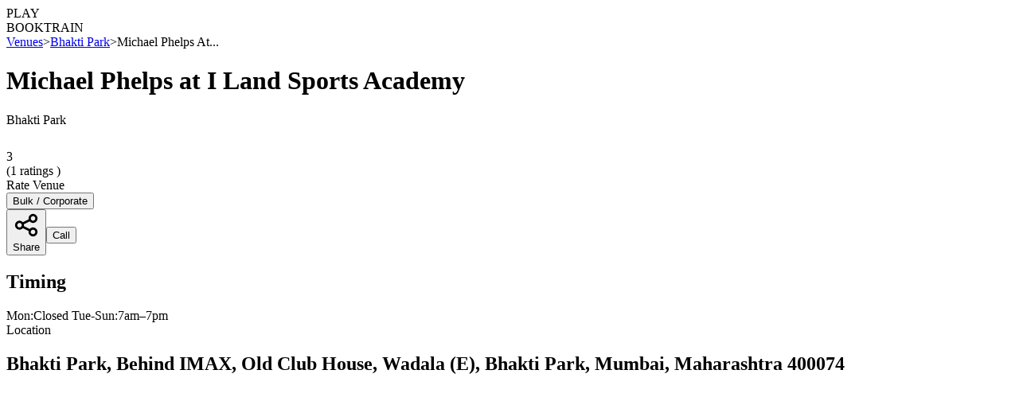

--- FILE ---
content_type: text/html; charset=utf-8
request_url: https://playo.co/venues/Bhakti-Park/Michael-Phelps-at-I-Land-Sports-Academy-Bhakti-Park-mumbai
body_size: 20019
content:
<!DOCTYPE html><html lang="en" class=" scroll-smooth"><head><meta charSet="utf-8"/><meta name="robots"/><meta name="viewport" content="width=device-width, initial-scale=1"/><link rel="preconnect" href="https://fonts.googleapis.com"/><link rel="preconnect" href="https://fonts.gstatic.com" crossorigin="true"/><link defer="" rel="stylesheet" data-href="https://fonts.googleapis.com/css2?family=Figtree:ital,wght@0,300;0,400;0,500;0,600;0,700;0,800;0,900;1,300;1,400;1,500;1,600;1,700;1,800;1,900&amp;display=swap" data-optimized-fonts="true"/><link defer="" rel="stylesheet" data-href="https://fonts.googleapis.com/css2?family=PT+Sans:ital,wght@0,400;0,700;1,400;1,700&amp;family=Poiret+One&amp;display=swap" data-optimized-fonts="true"/><title>Michael Phelps at I Land Sports Academy - Bhakti Park, Mumbai - Playo</title><meta name="description" content="Book Michael Phelps at I Land Sports Academy, Bhakti Park online; Check photos, ratings, timings, amenities, offers and slots availability on Playo"/><meta property="og:type" content="website"/><meta property="og:title" content="Michael Phelps at I Land Sports Academy - Bhakti Park, Mumbai - Playo"/><meta property="og:description" content="Book Michael Phelps at I Land Sports Academy, Bhakti Park online; Check photos, ratings, timings, amenities, offers and slots availability on Playo"/><meta property="og:url" content="https://playo.co/venues/bhakti-park-mumbai/Michael-Phelps-at-I-Land-Sports-Academy-Bhakti-Park-mumbai"/><meta property="og:image:alt" content="Michael Phelps at I Land Sports Academy - Bhakti Park, Mumbai - Playo"/><meta name="twitter:card" content="summary_large_image"/><meta property="twitter:title" content="Michael Phelps at I Land Sports Academy - Bhakti Park, Mumbai - Playo"/><meta property="twitter:url" content="https://playo.co/venues/bhakti-park-mumbai/Michael-Phelps-at-I-Land-Sports-Academy-Bhakti-Park-mumbai"/><meta property="twitter:description" content="Book Michael Phelps at I Land Sports Academy, Bhakti Park online; Check photos, ratings, timings, amenities, offers and slots availability on Playo"/><meta property="place:location:latitude" content="19.029025"/><meta property="place:location:longitude" content="72.880089"/><link rel="canonical" href="https://playo.co/venues/bhakti-park-mumbai/Michael-Phelps-at-I-Land-Sports-Academy-Bhakti-Park-mumbai"/><link rel="alternate" href="android-app://com.techmash.playo/https/playo.co/venue?venueId=5cc9750f849cb25b9c8d1d5c"/><link rel="amphtml" href="https://playo.co/amp/venues/bhakti-park-mumbai/Michael-Phelps-at-I-Land-Sports-Academy-Bhakti-Park-mumbai"/><link rel="alternate" href="http://go.playo.app/PLAYOO/tQql2"/><link rel="alternate" href="http://go.playo.app/PLAYOO/j6HrP"/><script type="application/ld+json">{"@context":"https://schema.org","@type":"LocalBusiness","address":{"@type":"PostalAddress","addressLocality":"Mumbai","addressRegion":"Bhakti Park","streetAddress":"Bhakti Park, Behind IMAX, Old Club House, Wadala (E), Bhakti Park, Mumbai, Maharashtra 400074","addressCountry":"IN"},"description":"Book Michael Phelps at I Land Sports Academy, Bhakti Park online; Check photos, ratings, timings, amenities, offers and slots availability on Playo","name":"Michael Phelps at I Land Sports Academy","telephone":"92203 15243","aggregateRating":{"@type":"AggregateRating","ratingValue":"3","ratingCount":"1","worstRating":"0","bestRating":"5"},"geo":{"@type":"GeoCoordinates","latitude":"19.029025","longitude":"72.880089"},"image":"https://playo.gumlet.io/MICHAELPHELPSATILANDSPORTSACADEMY/1.png","url":"https://playo.co/venues/bhakti-park-mumbai/Michael-Phelps-at-I-Land-Sports-Academy-Bhakti-Park-mumbai","sameAs":"https://playo.co/venues/bhakti-park-mumbai/Michael-Phelps-at-I-Land-Sports-Academy-Bhakti-Park-mumbai"}</script><script type="application/ld+json">{"@context":"http://schema.org","@type":"BreadcrumbList","itemListElement":[{"@type":"ListItem","position":1,"item":{"@id":"https://playo.co","name":"https://playo.co"}},{"@type":"ListItem","position":2,"item":{"@id":"https://playo.co/venues","name":"Places"}},{"@type":"ListItem","position":3,"item":{"@id":"https://playo.co/venues/bhakti-park-mumbai","name":"Bhakti Park"}},{"@type":"ListItem","position":4,"item":{"@id":"https://playo.co/venues/bhakti-park-mumbai/Michael-Phelps-at-I-Land-Sports-Academy-Bhakti-Park-mumbai","name":"Michael Phelps at I Land Sports Academy"}}]}</script><script type="application/ld+json">{"@context":"http://schema.org","@type":"ItemList","itemListElement":[[{"@type":"ListItem","position":"0","url":"https://playo.gumlet.io/MICHAELPHELPSATILANDSPORTSACADEMY/1.png"}]]}</script><script type="application/ld+json">{"@context":"http://schema.org","@type":"ItemList","itemListElement":[[{"@type":"ListItem","name":"Swimming","position":"0","url":"https://playo.gumlet.io/SPORTICONS/SP7/ic_swimming_green.png"}]]}</script><meta name="next-head-count" content="29"/><meta http-equiv="X-UA-Compatible" content="IE=edge"/><link rel="dns-prefetch" href="https://playo.gumlet.io"/><link rel="dns-prefetch" href="https://playo-website.gumlet.io"/><link rel="dns-prefetch" href="https://fonts.googleapis.com"/><meta property="fb:app_id" content="1517806818505951"/><meta name="twitter:site" content="@playoApp"/><meta name="twitter:creator" content="@playoApp"/><meta name="twitter:app:country" content="IN"/><meta name="twitter:app:name:iphone" content="Playo"/><meta name="twitter:app:id:iphone" content="1018786950"/><meta name="twitter:app:name:ipad" content="Playo"/><meta name="twitter:app:id:ipad" content="1018786950"/><meta name="twitter:app:name:googleplay" content="Playo"/><meta name="twitter:app:id:googleplay" content="com.techmash.playo"/><meta name="google-signin-scope" content="profile email"/><meta name="twitter:app:url:googleplay" content="https://play.google.com/store/apps/details?id=com.techmash.playo&amp;utm_source=playo-website&amp;utm_medium=desktop&amp;utm_campaign=get-the-app"/><meta name="google-signin-client_id" content="271948351297-9s2qtiimv1fdpnvq22lgsicu5pcbf2j3.apps.googleusercontent.com"/><link rel="apple-touch-icon" sizes="57x57" href="/favicon/apple-icon-57x57.png"/><link rel="apple-touch-icon" sizes="60x60" href="/favicon/apple-icon-60x60.png"/><link rel="apple-touch-icon" sizes="72x72" href="/favicon/apple-icon-72x72.png"/><link rel="apple-touch-icon" sizes="76x76" href="/favicon/apple-icon-76x76.png"/><link rel="apple-touch-icon" sizes="114x114" href="/favicon/apple-icon-114x114.png"/><link rel="apple-touch-icon" sizes="120x120" href="/favicon/apple-icon-120x120.png"/><link rel="apple-touch-icon" sizes="144x144" href="/favicon/apple-icon-144x144.png"/><link rel="apple-touch-icon" sizes="152x152" href="/favicon/apple-icon-152x152.png"/><link rel="apple-touch-icon" sizes="180x180" href="/favicon/apple-icon-180x180.png"/><link rel="icon" type="image/png" sizes="192x192" href="/favicon/android-icon-192x192.png"/><link rel="icon" type="image/png" sizes="32x32" href="/favicon/favicon-32x32.png"/><link rel="icon" type="image/png" sizes="96x96" href="/favicon/favicon-96x96.png"/><link rel="icon" type="image/png" sizes="16x16" href="/favicon/favicon-16x16.png"/><script type="application/ld+json">{"@context":"https://schema.org","@type":"WebSite","name":"Playo","url":"https://playo.co"}</script><script type="application/ld+json">{"@context":"https://schema.org","@type":"Organization","name":"Playo","address":{"@type":"PostalAddress","addressLocality":"Bangalore, India","postalCode":"560008","streetAddress":"2nd Floor, #3615/A, 6th Cross, 13G Main, HAL 2nd Stage, Indiranagar"},"logo":"https://s3.ap-south-1.amazonaws.com/playo-website/company/logonew-playo-03.png","url":"https://www.playo.co","email":"contact@playo.co","sameAs":["https://twitter.com/playoApp","https://www.facebook.com/PlayoApp","https://in.pinterest.com/playoapp","https://instagram.com/playoapp/","https://www.linkedin.com/company/playo","https://www.youtube.com/channel/UCwst-sr1WwzFYHsXnECXrJQ"],"contactPoint":[{"@type":"ContactPoint","telephone":"+91-80-88886696","contactType":"customer service","areaServed":"IN"},{"@type":"ContactPoint","telephone":"+971-50-7902152","contactType":"customer service","areaServed":"AE"}]}</script><script defer="">(function(w,d,s,l,i){w[l]=w[l]||[];w[l].push({'gtm.start':
      new Date().getTime(),event:'gtm.js'});var f=d.getElementsByTagName(s)[0],
      j=d.createElement(s),dl=l!='dataLayer'?'&l='+l:'';j.async=true;j.src=
      'https://www.googletagmanager.com/gtm.js?id='+i+dl;f.parentNode.insertBefore(j,f);
    })(window,document,'script','dataLayer','GTM-54NDM4N');</script><script type="text/javascript" defer="">
            (function(w,s){
               var e=document.createElement("script");
               e.type="text/javascript";
               e.async=true;
               e.src="https://cdn-in.pagesense.io/js/playo/eb842d6f6bfa4b5fbd12646c4759bf73.js";
               var x=document.getElementsByTagName("script")[0];
               x.parentNode.insertBefore(e,x);
            })(window,"script");
         </script><script src="https://apis.google.com/js/platform.js" async="" defer=""></script><meta name="alexaVerifyID" content="BCCyzQxpkryqvBpG2_w_BqWEVmg"/><link rel="icon" href="https://playo-website.gumlet.io/playo-website-v2/logos-icons/Playo+Logo+-+Ball+Boxed.svg"/><meta name="next-font-preconnect"/><link rel="preload" href="/_next/static/css/7601b3c427ebfaa3.css" as="style"/><link rel="stylesheet" href="/_next/static/css/7601b3c427ebfaa3.css" data-n-g=""/><link rel="preload" href="/_next/static/css/d78154bdb0381354.css" as="style"/><link rel="stylesheet" href="/_next/static/css/d78154bdb0381354.css" data-n-p=""/><link rel="preload" href="/_next/static/css/2959200a453540a5.css" as="style"/><link rel="stylesheet" href="/_next/static/css/2959200a453540a5.css"/><noscript data-n-css=""></noscript><script defer="" nomodule="" src="/_next/static/chunks/polyfills-5cd94c89d3acac5f.js"></script><script defer="" src="/_next/static/chunks/6164.e2f8a2c573319905.js"></script><script defer="" src="/_next/static/chunks/4800-d43f91739c27933e.js"></script><script defer="" src="/_next/static/chunks/2597.2e6c2b51bea12ef2.js"></script><script defer="" src="/_next/static/chunks/7492.fdfb6f11ada30143.js"></script><script defer="" src="/_next/static/chunks/343.81b3126ccd968fea.js"></script><script defer="" src="/_next/static/chunks/8742.06ebf2c3c4ce8fd5.js"></script><script defer="" src="/_next/static/chunks/2982.42e579c440e51d8e.js"></script><script src="/_next/static/chunks/webpack-0c2ab942d2baed3a.js" defer=""></script><script src="/_next/static/chunks/framework-9cf46cf0fe8d1146.js" defer=""></script><script src="/_next/static/chunks/main-b94660861a5e6422.js" defer=""></script><script src="/_next/static/chunks/pages/_app-f9fa16d13e0f8ef4.js" defer=""></script><script src="/_next/static/chunks/29107295-4a69275373f23f88.js" defer=""></script><script src="/_next/static/chunks/5675-65bd10025837f5ad.js" defer=""></script><script src="/_next/static/chunks/6727-c0566a3dd30d28a2.js" defer=""></script><script src="/_next/static/chunks/1111-6b282aa6aed71f9f.js" defer=""></script><script src="/_next/static/chunks/2962-98e8059eae4b38d5.js" defer=""></script><script src="/_next/static/chunks/5902-e1bb60e6cbe8056b.js" defer=""></script><script src="/_next/static/chunks/6312-6efff561d87342f0.js" defer=""></script><script src="/_next/static/chunks/6224-0bfdb0379c95a87e.js" defer=""></script><script src="/_next/static/chunks/6576-defd28ccd89d7133.js" defer=""></script><script src="/_next/static/chunks/4052-61ba10c53621eba1.js" defer=""></script><script src="/_next/static/chunks/5526-1144503da5095489.js" defer=""></script><script src="/_next/static/chunks/7501-023bef89f0e6523f.js" defer=""></script><script src="/_next/static/chunks/5114-add1e831977d57f1.js" defer=""></script><script src="/_next/static/chunks/2243-33e56686fb0bde74.js" defer=""></script><script src="/_next/static/chunks/pages/venues/%5Blocation%5D/%5Bvenue%5D-ab4b59d08480c822.js" defer=""></script><script src="/_next/static/D6kY72l99habMUF8nv4-k/_buildManifest.js" defer=""></script><script src="/_next/static/D6kY72l99habMUF8nv4-k/_ssgManifest.js" defer=""></script><script src="/_next/static/D6kY72l99habMUF8nv4-k/_middlewareManifest.js" defer=""></script></head><body><div id="__next"> <!-- --><noscript><img height="1" width="1" style="display:none" src="https://www.facebook.com/tr?id=EAACkK8MrYJQBPB8K7f7xc7N33ImZA5fF7fKgxftehETt1d3gpIRlQzoY7fyKOgy7BvowusaVRTZCS1tC3KxRXZACFyUpdMrth9sqvGYW7BRTZBt6sHbYF7uv59ZBSIP4QkQDSpamogll3rV0YRbpbkMSvrPGm7iKquXdz3xYM0jeNukKLLciYHwxsunEA3QZDZD&amp;ev=PageView&amp;noscript=1"/></noscript><div class=" undefined"><div class="Toastify"></div><div class="md:hidden"><div class="relative grid items-center w-full h-12 grid-cols-7 px-2 py-1 bg-white border divide-x"><div class="col-span-5 "> <!-- --><div class="relative w-6 h-4"><span style="box-sizing:border-box;display:block;overflow:hidden;width:initial;height:initial;background:none;opacity:1;border:0;margin:0;padding:0;position:absolute;top:0;left:0;bottom:0;right:0"><img alt="back-icon" src="[data-uri]" decoding="async" data-nimg="fill" style="position:absolute;top:0;left:0;bottom:0;right:0;box-sizing:border-box;padding:0;border:none;margin:auto;display:block;width:0;height:0;min-width:100%;max-width:100%;min-height:100%;max-height:100%"/><noscript><img alt="back-icon" sizes="100vw" srcSet="https://playo-website.gumlet.io/playo-website-v2/logos-icons/back-icon.svg 640w, https://playo-website.gumlet.io/playo-website-v2/logos-icons/back-icon.svg 750w, https://playo-website.gumlet.io/playo-website-v2/logos-icons/back-icon.svg 828w, https://playo-website.gumlet.io/playo-website-v2/logos-icons/back-icon.svg 1080w, https://playo-website.gumlet.io/playo-website-v2/logos-icons/back-icon.svg 1200w, https://playo-website.gumlet.io/playo-website-v2/logos-icons/back-icon.svg 1920w, https://playo-website.gumlet.io/playo-website-v2/logos-icons/back-icon.svg 2048w, https://playo-website.gumlet.io/playo-website-v2/logos-icons/back-icon.svg 3840w" src="https://playo-website.gumlet.io/playo-website-v2/logos-icons/back-icon.svg" decoding="async" data-nimg="fill" style="position:absolute;top:0;left:0;bottom:0;right:0;box-sizing:border-box;padding:0;border:none;margin:auto;display:block;width:0;height:0;min-width:100%;max-width:100%;min-height:100%;max-height:100%" loading="lazy"/></noscript></span></div></div><div class="flex flex-row justify-center w-full col-span-1 "></div><div class="flex flex-row justify-end w-full col-span-1 "><div class="h-6 w-6 rounded-md bg-gray-200"></div></div></div></div><div class="hidden h-4  md:flex  "><div class="fixed top-0 z-20 flex items-center w-full border-b bg-background "><nav class="z-10 flex items-center w-full bg-white"><div class="flex items-center w-full"><div class="flex items-center w-full h-16 "><div class="flex items-center justify-between w-full mx-4 md:mx-20"><div class="flex items-center justify-center flex-shrink-0 cursor-pointer h-10 "><div class="z-50 w-28 relative  aspect-video h-10  cursor-pointer lg:flex "><span style="box-sizing:border-box;display:block;overflow:hidden;width:initial;height:initial;background:none;opacity:1;border:0;margin:0;padding:0;position:absolute;top:0;left:0;bottom:0;right:0"><img alt="playo-logo" src="[data-uri]" decoding="async" data-nimg="fill" style="position:absolute;top:0;left:0;bottom:0;right:0;box-sizing:border-box;padding:0;border:none;margin:auto;display:block;width:0;height:0;min-width:100%;max-width:100%;min-height:100%;max-height:100%;object-fit:contain"/><noscript><img alt="playo-logo" sizes="100vw" srcSet="/_next/image?url=https%3A%2F%2Fplayo-website.gumlet.io%2Fplayo-website-v2%2Flogos-icons%2Fnew-logo-playo.png%3Fq%3D50&amp;w=640&amp;q=75 640w, /_next/image?url=https%3A%2F%2Fplayo-website.gumlet.io%2Fplayo-website-v2%2Flogos-icons%2Fnew-logo-playo.png%3Fq%3D50&amp;w=750&amp;q=75 750w, /_next/image?url=https%3A%2F%2Fplayo-website.gumlet.io%2Fplayo-website-v2%2Flogos-icons%2Fnew-logo-playo.png%3Fq%3D50&amp;w=828&amp;q=75 828w, /_next/image?url=https%3A%2F%2Fplayo-website.gumlet.io%2Fplayo-website-v2%2Flogos-icons%2Fnew-logo-playo.png%3Fq%3D50&amp;w=1080&amp;q=75 1080w, /_next/image?url=https%3A%2F%2Fplayo-website.gumlet.io%2Fplayo-website-v2%2Flogos-icons%2Fnew-logo-playo.png%3Fq%3D50&amp;w=1200&amp;q=75 1200w, /_next/image?url=https%3A%2F%2Fplayo-website.gumlet.io%2Fplayo-website-v2%2Flogos-icons%2Fnew-logo-playo.png%3Fq%3D50&amp;w=1920&amp;q=75 1920w, /_next/image?url=https%3A%2F%2Fplayo-website.gumlet.io%2Fplayo-website-v2%2Flogos-icons%2Fnew-logo-playo.png%3Fq%3D50&amp;w=2048&amp;q=75 2048w, /_next/image?url=https%3A%2F%2Fplayo-website.gumlet.io%2Fplayo-website-v2%2Flogos-icons%2Fnew-logo-playo.png%3Fq%3D50&amp;w=3840&amp;q=75 3840w" src="/_next/image?url=https%3A%2F%2Fplayo-website.gumlet.io%2Fplayo-website-v2%2Flogos-icons%2Fnew-logo-playo.png%3Fq%3D50&amp;w=3840&amp;q=75" decoding="async" data-nimg="fill" style="position:absolute;top:0;left:0;bottom:0;right:0;box-sizing:border-box;padding:0;border:none;margin:auto;display:block;width:0;height:0;min-width:100%;max-width:100%;min-height:100%;max-height:100%;object-fit:contain" loading="lazy"/></noscript></span></div></div><div class="hidden md:block"><div class="flex items-center ml-10 space-x-8 font-medium "><div class="h-12 w-46 animate-pulse rounded-lg bg-gray-100"></div><div class="px-3 py-2 text-sm font-semibold text-black rounded-md cursor-pointer hover:text-primary">PLAY</div><span class="px-3 py-2 border-b-2 border-b-primary text-sm font-semibold text-black cursor-pointer hover:text-primary"> <!-- -->BOOK<!-- --></span><span class="px-3 py-2 text-sm font-semibold text-black rounded-md cursor-pointer hover:text-primary">TRAIN</span><div class="h-12 w-40 animate-pulse rounded-lg bg-gray-100"></div></div></div></div></div></div></nav></div></div><div class=""><main class="flex justify-center mx-4 lg:mx-20"><div class="grid w-full grid-cols-1 justify-items-center"><div class="w-full col-span-1 pb-10 px-2 md:px-0 "> <!-- --> <!-- --><span></span><div class="mt-12 md:mt-20"><nav class="flex items-center flex-wrap text-gray-500 text-sm font-medium w-full"><a class="hover:text-primary hover:underline" href="/venues">Venues</a><span class="mx-2">&gt;</span><a class="hover:text-primary hover:underline" href="/venues/Bhakti-Park/sports/all">Bhakti Park</a><span class="mx-2">&gt;</span><span>Michael Phelps At...</span></nav></div><div class="w-full mt-8"><div class="flex flex-col justify-between w-full "><div class="grid w-full md:h-24 grid-flow-row-dense grid-cols-3 grid-rows-2 gap-y-1 md:gap-y-0 md:gap-x-5 "><div class="w-full relative text-wrap col-span-3"><h1 class="md:font-bold md:text-[32px] md:leading-[36px] font-bold text-[24px] leading-[36px] text-typography md:whitespace-nowrap whitespace-normal md:line-clamp-1 line-clamp-2">Michael Phelps at I Land Sports Academy</h1></div><div class="flex items-center w-full col-span-3 md:col-span-2"> <!-- --><div class="flex flex-col w-full sm:items-center sm:justify-start sm:flex-row"><div class=" text-[#515455] font-medium text-md ">Bhakti Park</div><div class="flex flex-row mt-2 md:mt-0 sm:ml-2 sm:mr-8 sm:items-center sm:justify-center"><span class="bg-white w-1 h-1 rounded-full hidden md:block"></span> <!-- --><span style="box-sizing:border-box;display:inline-block;overflow:hidden;width:initial;height:initial;background:none;opacity:1;border:0;margin:0;padding:0;position:relative;max-width:100%"><span style="box-sizing:border-box;display:block;width:initial;height:initial;background:none;opacity:1;border:0;margin:0;padding:0;max-width:100%"><img style="display:block;max-width:100%;width:initial;height:initial;background:none;opacity:1;border:0;margin:0;padding:0" alt="" aria-hidden="true" src="data:image/svg+xml,%3csvg%20xmlns=%27http://www.w3.org/2000/svg%27%20version=%271.1%27%20width=%2724%27%20height=%2724%27/%3e"/></span><img alt="start-rating" src="[data-uri]" decoding="async" data-nimg="intrinsic" class="mr-1 " style="position:absolute;top:0;left:0;bottom:0;right:0;box-sizing:border-box;padding:0;border:none;margin:auto;display:block;width:0;height:0;min-width:100%;max-width:100%;min-height:100%;max-height:100%"/><noscript><img alt="start-rating" srcSet="https://playo-website.gumlet.io/playo-website-v2/logos-icons/ico+_+24+_+actions+_+star.svg 1x, https://playo-website.gumlet.io/playo-website-v2/logos-icons/ico+_+24+_+actions+_+star.svg 2x" src="https://playo-website.gumlet.io/playo-website-v2/logos-icons/ico+_+24+_+actions+_+star.svg" decoding="async" data-nimg="intrinsic" style="position:absolute;top:0;left:0;bottom:0;right:0;box-sizing:border-box;padding:0;border:none;margin:auto;display:block;width:0;height:0;min-width:100%;max-width:100%;min-height:100%;max-height:100%" class="mr-1 " loading="lazy"/></noscript></span><div class="mr-1 text-[#515455] text-sm font-semibold">3<!-- --></div> <!-- --><div class="text-sm text-[#515455] font-medium "> (<!-- -->1<!-- --> ratings )<!-- --></div><div class="ml-2 text-sm font-semibold underline cursor-pointer text-primary">Rate Venue</div></div> <!-- --></div></div><div class="flex z-10 flex-row w-full col-span-3 mt-3 space-x-2 md:mt-0 sm:col-span-2 md:col-span-1 "><div class="flex flex-col items-center justify-start w-full space-y-3"><div class="w-full "><div></div><button class="w-full h-12 px-3 py-2 font-semibold text-sm md:text-md border-primary border text-primary rounded-md bg-white" alt="Bulk corporate button" aria-label="Bulk Book">Bulk / Corporate</button></div><div class="flex flex-row items-center justify-between w-full space-x-2"><div class="flex flex-row w-full items-center space-x-2"><button class="flex items-center justify-center w-full h-12 space-x-2 font-semibold text-black border-2 cursor-pointer hover:bg-surface border_radius border_container" aria-label="Share Button" alt="Share Button"><svg xmlns="http://www.w3.org/2000/svg" class="w-6 h-6 " fill="none" viewBox="0 0 24 24" stroke="black" stroke-width="2"><path stroke-linecap="round" stroke-linejoin="round" d="M8.684 13.342C8.886 12.938 9 12.482 9 12c0-.482-.114-.938-.316-1.342m0 2.684a3 3 0 110-2.684m0 2.684l6.632 3.316m-6.632-6l6.632-3.316m0 0a3 3 0 105.367-2.684 3 3 0 00-5.367 2.684zm0 9.316a3 3 0 105.368 2.684 3 3 0 00-5.368-2.684z"></path></svg><div> <!-- -->Share<!-- --></div></button><button class="flex items-center justify-center w-full h-12 font-semibold text-black border-2 hover:bg-surface border_radius border_container"><div class="relative w-8 h-8"><span style="box-sizing:border-box;display:block;overflow:hidden;width:initial;height:initial;background:none;opacity:1;border:0;margin:0;padding:0;position:absolute;top:0;left:0;bottom:0;right:0"><img alt="call-icon" src="[data-uri]" decoding="async" data-nimg="fill" style="position:absolute;top:0;left:0;bottom:0;right:0;box-sizing:border-box;padding:0;border:none;margin:auto;display:block;width:0;height:0;min-width:100%;max-width:100%;min-height:100%;max-height:100%"/><noscript><img alt="call-icon" sizes="100vw" srcSet="https://playo-website.gumlet.io/playo-website-v2/logos-icons/call-icon.svg 640w, https://playo-website.gumlet.io/playo-website-v2/logos-icons/call-icon.svg 750w, https://playo-website.gumlet.io/playo-website-v2/logos-icons/call-icon.svg 828w, https://playo-website.gumlet.io/playo-website-v2/logos-icons/call-icon.svg 1080w, https://playo-website.gumlet.io/playo-website-v2/logos-icons/call-icon.svg 1200w, https://playo-website.gumlet.io/playo-website-v2/logos-icons/call-icon.svg 1920w, https://playo-website.gumlet.io/playo-website-v2/logos-icons/call-icon.svg 2048w, https://playo-website.gumlet.io/playo-website-v2/logos-icons/call-icon.svg 3840w" src="https://playo-website.gumlet.io/playo-website-v2/logos-icons/call-icon.svg" decoding="async" data-nimg="fill" style="position:absolute;top:0;left:0;bottom:0;right:0;box-sizing:border-box;padding:0;border:none;margin:auto;display:block;width:0;height:0;min-width:100%;max-width:100%;min-height:100%;max-height:100%" loading="lazy"/></noscript></span></div>Call<!-- --></button></div></div></div></div></div></div> <!-- --><div class="grid w-full grid-cols-1 gap-2 mt-6 md:gap-x-5 md:grid-cols-3"><div class="hidden w-full row-span-1 bg-opacity-50 border_radius backdrop-blur-lg bg-surface md:block md:col-span-2 "><div class="overflow-hidden aspect-video rounded-md w-full"><div class="swiper" style="--swiper-pagination-color:#00B562;--swiper-navigation-color:#fff; --swiper-pagination-bullet-size:12px;--swiper-pagination-bullet-width:12px; --swiper-pagination-bullet-height:12px;--swiper-pagination-bullet-inactive-color:#fff;--swiper-pagination-bullet-inactive-opacity:0.8"><div class="swiper-wrapper"></div><div class="swiper-button-prev"></div><div class="swiper-button-next"></div><div class="swiper-pagination"></div></div></div></div><div class="w-full border_radius z-0 md:row-span-2"><div class="flex flex-col md:mt-14 "><div class="flex flex-col p-4 border border_radius border-border_color "><h2 class="font-semibold text-md md:text-lg">Timing</h2><div class="mt-2 leading-1">Mon:Closed Tue-Sun:7am–7pm </div></div><div class="flex flex-col h-auto p-4 mt-5 border border_radius border-border_color "><div class="font-semibold text-md md:text-lg">Location</div><h2 class="my-2">Bhakti Park, Behind IMAX, Old Club House, Wadala (E), Bhakti Park, Mumbai, Maharashtra 400074</h2><div class=""><iframe height="250" title="playo-map" loading="lazy" width="100%" id="myIframe" frameBorder="0" src="https://www.google.com/maps/embed/v1/place?key=AIzaSyB9q4uF6xjrDG-n2jvClxrtOV_jSXUAPUY&amp;q=19.029025,72.880089&amp;zoom=18" allowfullscreen=""></iframe></div></div></div></div><div class="w-full border_radius md:row-span-5 md:col-span-2"><div class="p-6 mt-4  border border_radius border-border_color"><div class="flex flex-col justify-start md:items-center md:flex-row"><h2 class="font-semibold text-md md:text-lg">Sports Available</h2><div class="text-sm text-gray-500 md:ml-2">(Click on sports to view price chart)</div></div><div class="grid items-center w-full grid-cols-3 gap-5 mt-5 sm:gap-6 sm:grid-cols-5 lg:gap-6 xl:grid-cols-7 border_container "><div class="flex flex-col items-center py-1 border rounded shadow-md cursor-pointer hover:border-primary hover:border aspect-square border-border_color"><span style="box-sizing:border-box;display:inline-block;overflow:hidden;width:initial;height:initial;background:none;opacity:1;border:0;margin:0;padding:0;position:relative;max-width:100%"><span style="box-sizing:border-box;display:block;width:initial;height:initial;background:none;opacity:1;border:0;margin:0;padding:0;max-width:100%"><img style="display:block;max-width:100%;width:initial;height:initial;background:none;opacity:1;border:0;margin:0;padding:0" alt="" aria-hidden="true" src="data:image/svg+xml,%3csvg%20xmlns=%27http://www.w3.org/2000/svg%27%20version=%271.1%27%20width=%2742%27%20height=%2742%27/%3e"/></span><img alt="Swimming" src="[data-uri]" decoding="async" data-nimg="intrinsic" class="" style="position:absolute;top:0;left:0;bottom:0;right:0;box-sizing:border-box;padding:0;border:none;margin:auto;display:block;width:0;height:0;min-width:100%;max-width:100%;min-height:100%;max-height:100%"/><noscript><img alt="Swimming" srcSet="/_next/image?url=https%3A%2F%2Fplayo.gumlet.io%2FV3SPORTICONS%2FSP7.png&amp;w=48&amp;q=75 1x, /_next/image?url=https%3A%2F%2Fplayo.gumlet.io%2FV3SPORTICONS%2FSP7.png&amp;w=96&amp;q=75 2x" src="/_next/image?url=https%3A%2F%2Fplayo.gumlet.io%2FV3SPORTICONS%2FSP7.png&amp;w=96&amp;q=75" decoding="async" data-nimg="intrinsic" style="position:absolute;top:0;left:0;bottom:0;right:0;box-sizing:border-box;padding:0;border:none;margin:auto;display:block;width:0;height:0;min-width:100%;max-width:100%;min-height:100%;max-height:100%" class="" loading="lazy"/></noscript></span><h3 class="flex justify-center w-full mt-1 text-xs font-medium text-center text-border_tag"> <!-- -->Swimming<!-- --></h3></div></div></div><div class="flex flex-col mt-5 md:mt-5 "><div class="p-6 border border_radius border-border_color"><h3 class="font-semibold text-md">Amenities</h3><div class="grid grid-cols-2 gap-2 mt-5 md:grid-cols-3 lg:grid-cols-4 gap-y-6 "></div></div></div><div class="w-full"><div class="flex flex-col items-start pb-5 mt-5 "><div class="w-full p-5 border border_radius border-border_color"><h3 class="font-semibold text-md">Related To <!-- -->Michael Phelps at I Land Sports Academy<!-- --> <!-- -->Bhakti Park<!-- --></h3><div class="flex items-center justify-start mt-5 text-sm md:text-md line-clamp-7"><div><span class="related_links leading-[24px]"><a class="hover:text-primary " href="/venues/bhakti-park-mumbai/sports/all">Sports Clubs in Bhakti Park</a>, <a class="hover:text-primary " href="/venues/bhakti-park-mumbai/sports/swimming">Swimming Pools in Bhakti Park</a>, <a class="hover:text-primary " href="/venues/mumbai/sports/swimming">Swimming Pools in Mumbai</a>, <a class="hover:text-primary " href="/venues/mumbai/sports/all">Sports Clubs in Mumbai</a></span></div></div></div></div></div></div><div class=" md:hidden"> <!-- --><div class="flex z-10 flex-row w-full col-span-3 mt-3 space-x-2 md:mt-0 sm:col-span-2 md:col-span-1 "><div class="flex flex-col items-center justify-start w-full space-y-3"><div class="w-full "><div></div><button class="w-full h-12 px-3 py-2 font-semibold text-sm md:text-md border-primary border text-primary rounded-md bg-white" alt="Bulk corporate button" aria-label="Bulk Book">Bulk / Corporate</button></div><div class="flex flex-row items-center justify-between w-full space-x-2"><div class="flex flex-row w-full items-center space-x-2"><button class="flex items-center justify-center w-full h-12 space-x-2 font-semibold text-black border-2 cursor-pointer hover:bg-surface border_radius border_container" aria-label="Share Button" alt="Share Button"><svg xmlns="http://www.w3.org/2000/svg" class="w-6 h-6 " fill="none" viewBox="0 0 24 24" stroke="black" stroke-width="2"><path stroke-linecap="round" stroke-linejoin="round" d="M8.684 13.342C8.886 12.938 9 12.482 9 12c0-.482-.114-.938-.316-1.342m0 2.684a3 3 0 110-2.684m0 2.684l6.632 3.316m-6.632-6l6.632-3.316m0 0a3 3 0 105.367-2.684 3 3 0 00-5.367 2.684zm0 9.316a3 3 0 105.368 2.684 3 3 0 00-5.368-2.684z"></path></svg><div> <!-- -->Share<!-- --></div></button><button class="flex items-center justify-center w-full h-12 font-semibold text-black border-2 hover:bg-surface border_radius border_container"><div class="relative w-8 h-8"><span style="box-sizing:border-box;display:block;overflow:hidden;width:initial;height:initial;background:none;opacity:1;border:0;margin:0;padding:0;position:absolute;top:0;left:0;bottom:0;right:0"><img alt="call-icon" src="[data-uri]" decoding="async" data-nimg="fill" style="position:absolute;top:0;left:0;bottom:0;right:0;box-sizing:border-box;padding:0;border:none;margin:auto;display:block;width:0;height:0;min-width:100%;max-width:100%;min-height:100%;max-height:100%"/><noscript><img alt="call-icon" sizes="100vw" srcSet="https://playo-website.gumlet.io/playo-website-v2/logos-icons/call-icon.svg 640w, https://playo-website.gumlet.io/playo-website-v2/logos-icons/call-icon.svg 750w, https://playo-website.gumlet.io/playo-website-v2/logos-icons/call-icon.svg 828w, https://playo-website.gumlet.io/playo-website-v2/logos-icons/call-icon.svg 1080w, https://playo-website.gumlet.io/playo-website-v2/logos-icons/call-icon.svg 1200w, https://playo-website.gumlet.io/playo-website-v2/logos-icons/call-icon.svg 1920w, https://playo-website.gumlet.io/playo-website-v2/logos-icons/call-icon.svg 2048w, https://playo-website.gumlet.io/playo-website-v2/logos-icons/call-icon.svg 3840w" src="https://playo-website.gumlet.io/playo-website-v2/logos-icons/call-icon.svg" decoding="async" data-nimg="fill" style="position:absolute;top:0;left:0;bottom:0;right:0;box-sizing:border-box;padding:0;border:none;margin:auto;display:block;width:0;height:0;min-width:100%;max-width:100%;min-height:100%;max-height:100%" loading="lazy"/></noscript></span></div>Call<!-- --></button></div></div></div></div></div></div> <!-- --></div></div></div></main></div><div class="hidden md:flex"><div class="fixed bottom-0 flex flex-row items-center justify-between w-full h-8 px-2 font-medium text-white rounded-t-lg cursor-pointer md:right-2 cursor-poiner md:w-60 bg-primary"><span>Need help? </span><span style="box-sizing:border-box;display:inline-block;overflow:hidden;width:initial;height:initial;background:none;opacity:1;border:0;margin:0;padding:0;position:relative;max-width:100%"><span style="box-sizing:border-box;display:block;width:initial;height:initial;background:none;opacity:1;border:0;margin:0;padding:0;max-width:100%"><img style="display:block;max-width:100%;width:initial;height:initial;background:none;opacity:1;border:0;margin:0;padding:0" alt="" aria-hidden="true" src="data:image/svg+xml,%3csvg%20xmlns=%27http://www.w3.org/2000/svg%27%20version=%271.1%27%20width=%2720%27%20height=%2720%27/%3e"/></span><img alt="maximize" src="[data-uri]" decoding="async" data-nimg="intrinsic" class="cursor-pointer" style="position:absolute;top:0;left:0;bottom:0;right:0;box-sizing:border-box;padding:0;border:none;margin:auto;display:block;width:0;height:0;min-width:100%;max-width:100%;min-height:100%;max-height:100%;object-fit:contain"/><noscript><img alt="maximize" srcSet="https://playo-website.gumlet.io/venues-listing/maximize.svg 1x, https://playo-website.gumlet.io/venues-listing/maximize.svg 2x" src="https://playo-website.gumlet.io/venues-listing/maximize.svg" decoding="async" data-nimg="intrinsic" style="position:absolute;top:0;left:0;bottom:0;right:0;box-sizing:border-box;padding:0;border:none;margin:auto;display:block;width:0;height:0;min-width:100%;max-width:100%;min-height:100%;max-height:100%;object-fit:contain" class="cursor-pointer" loading="lazy"/></noscript></span></div><div class="md:right-2 bottom-0 w-full md:w-[24vw]  bg-surface text-black h-fit   border-primary rounded-t-lg border fixed    ease-in-out duration-300 translate-y-full"><div class="flex flex-row items-center justify-between w-full h-8 px-2 font-medium text-white rounded-t-lg bg-primary"><span>Need help? </span><span style="box-sizing:border-box;display:inline-block;overflow:hidden;width:initial;height:initial;background:none;opacity:1;border:0;margin:0;padding:0;position:relative;max-width:100%"><span style="box-sizing:border-box;display:block;width:initial;height:initial;background:none;opacity:1;border:0;margin:0;padding:0;max-width:100%"><img style="display:block;max-width:100%;width:initial;height:initial;background:none;opacity:1;border:0;margin:0;padding:0" alt="" aria-hidden="true" src="data:image/svg+xml,%3csvg%20xmlns=%27http://www.w3.org/2000/svg%27%20version=%271.1%27%20width=%2720%27%20height=%2720%27/%3e"/></span><img alt="minimize" src="[data-uri]" decoding="async" data-nimg="intrinsic" class="cursor-pointer" style="position:absolute;top:0;left:0;bottom:0;right:0;box-sizing:border-box;padding:0;border:none;margin:auto;display:block;width:0;height:0;min-width:100%;max-width:100%;min-height:100%;max-height:100%;object-fit:contain"/><noscript><img alt="minimize" srcSet="https://playo-website.gumlet.io/venues-listing/minimize.svg 1x, https://playo-website.gumlet.io/venues-listing/minimize.svg 2x" src="https://playo-website.gumlet.io/venues-listing/minimize.svg" decoding="async" data-nimg="intrinsic" style="position:absolute;top:0;left:0;bottom:0;right:0;box-sizing:border-box;padding:0;border:none;margin:auto;display:block;width:0;height:0;min-width:100%;max-width:100%;min-height:100%;max-height:100%;object-fit:contain" class="cursor-pointer" loading="lazy"/></noscript></span></div><div class="flex flex-col p-5 space-y-8"><div class="grid grid-cols-1 gap-5 false"><input name="name" placeholder="Name*" class="border-border_container relative flex flex-row items-center w-full h-12 px-3 font-semibold bg-white border rounded-lg cursor-pointer sm:w-54 focus:outline-none sm:text-sm" value=""/><div class="flex flex-row space-x-2"><input name="mobile" placeholder="Mobile*" class="border-border_container relative flex flex-row items-center w-full h-12 px-3 font-semibold bg-white border rounded-lg cursor-pointer sm:w-54 focus:outline-none sm:text-sm" value=""/></div><input name="email" placeholder="Email*" class="border-border_container relative flex flex-row items-center w-full h-12 px-3 font-semibold bg-white border rounded-lg cursor-pointer sm:w-54 focus:outline-none sm:text-sm" value=""/><textarea name="query" placeholder="Query*" class=" border-border_container relative flex flex-row items-center w-full py-2 px-3 font-semibold bg-white border rounded-lg cursor-pointer sm:w-54 focus:outline-none sm:text-sm"></textarea></div><div class="flex flex-row justify-between my-3 space-x-3 "><button class="w-full px-3 py-2 text-xs font-medium text-white rounded-md bg-primary">Submit Ticket</button></div></div></div></div><div class="bg-[#F9FCFF] px-10 md:px-20 mt-12 md:mt-24 py-16"><h2 class="font-semibold text-lg mb-8">Top Sports Complexes in Cities</h2><div class="flex flex-col items-start w-full"><div class="mb-2 font-semibold text-sm">BANGALORE</div><div class="mb-8 flex flex-wrap flex-row w-full items-start text-start justify-start md:w-10/12"> <!-- --><span class="flex gap-x-2 items-center hover:text-primary leading-5 my-2 font-normal text-sm text-mute_text pl-2 whitespace-nowrap"><a target="_blank" href="https://playo.co/venues/bangalore/sports/all">Sports Complexes in Bangalore</a><div class="hidden md:block w-[2px] h-[2px] rounded-full bg-mute_text"></div></span><span class="flex gap-x-2 items-center hover:text-primary leading-5 my-2 font-normal text-sm text-mute_text pl-2 whitespace-nowrap"><a target="_blank" href="https://playo.co/venues/bangalore/sports/badminton">Badminton Courts in Bangalore</a><div class="hidden md:block w-[2px] h-[2px] rounded-full bg-mute_text"></div></span><span class="flex gap-x-2 items-center hover:text-primary leading-5 my-2 font-normal text-sm text-mute_text pl-2 whitespace-nowrap"><a target="_blank" href="https://playo.co/venues/bangalore/sports/football">Football Grounds in Bangalore</a><div class="hidden md:block w-[2px] h-[2px] rounded-full bg-mute_text"></div></span><span class="flex gap-x-2 items-center hover:text-primary leading-5 my-2 font-normal text-sm text-mute_text pl-2 whitespace-nowrap"><a target="_blank" href="https://playo.co/venues/bangalore/sports/cricket">Cricket Grounds in Bangalore</a><div class="hidden md:block w-[2px] h-[2px] rounded-full bg-mute_text"></div></span><span class="flex gap-x-2 items-center hover:text-primary leading-5 my-2 font-normal text-sm text-mute_text pl-2 whitespace-nowrap"><a target="_blank" href="https://playo.co/venues/bangalore/sports/tennis">Tennis Courts in Bangalore</a><div class="hidden md:block w-[2px] h-[2px] rounded-full bg-mute_text"></div></span><span class="flex gap-x-2 items-center hover:text-primary leading-5 my-2 font-normal text-sm text-mute_text pl-2 whitespace-nowrap"><a target="_blank" href="https://playo.co/venues/bangalore/sports/basketball">Basketball Courts in Bangalore</a><div class="hidden md:block w-[2px] h-[2px] rounded-full bg-mute_text"></div></span><span class="flex gap-x-2 items-center hover:text-primary leading-5 my-2 font-normal text-sm text-mute_text pl-2 whitespace-nowrap"><a target="_blank" href="https://playo.co/venues/bangalore/sports/table_tennis">Table Tennis Clubs in Bangalore</a><div class="hidden md:block w-[2px] h-[2px] rounded-full bg-mute_text"></div></span><span class="flex gap-x-2 items-center hover:text-primary leading-5 my-2 font-normal text-sm text-mute_text pl-2 whitespace-nowrap"><a target="_blank" href="https://playo.co/venues/bangalore/sports/volleyball">Volleyball Courts in Bangalore</a><div class="hidden md:block w-[2px] h-[2px] rounded-full bg-mute_text"></div></span><span class="flex gap-x-2 items-center hover:text-primary leading-5 my-2 font-normal text-sm text-mute_text pl-2 whitespace-nowrap"><a target="_blank" href="https://playo.co/venues/bangalore/sports/swimming">Swimming Pools in Bangalore</a></span></div></div><div class="flex flex-col items-start w-full"><div class="mb-2 font-semibold text-sm">CHENNAI</div><div class="mb-8 flex flex-wrap flex-row w-full items-start text-start justify-start md:w-10/12"> <!-- --><span class="flex gap-x-2 items-center hover:text-primary leading-5 my-2 font-normal text-sm text-mute_text pl-2 whitespace-nowrap"><a target="_blank" href="https://playo.co/venues/chennai/sports/all">Sports Complexes in Chennai</a><div class="hidden md:block w-[2px] h-[2px] rounded-full bg-mute_text"></div></span><span class="flex gap-x-2 items-center hover:text-primary leading-5 my-2 font-normal text-sm text-mute_text pl-2 whitespace-nowrap"><a target="_blank" href="https://playo.co/venues/chennai/sports/badminton">Badminton Courts in Chennai</a><div class="hidden md:block w-[2px] h-[2px] rounded-full bg-mute_text"></div></span><span class="flex gap-x-2 items-center hover:text-primary leading-5 my-2 font-normal text-sm text-mute_text pl-2 whitespace-nowrap"><a target="_blank" href="https://playo.co/venues/chennai/sports/football">Football Grounds in Chennai</a><div class="hidden md:block w-[2px] h-[2px] rounded-full bg-mute_text"></div></span><span class="flex gap-x-2 items-center hover:text-primary leading-5 my-2 font-normal text-sm text-mute_text pl-2 whitespace-nowrap"><a target="_blank" href="https://playo.co/venues/chennai/sports/cricket">Cricket Grounds in Chennai</a><div class="hidden md:block w-[2px] h-[2px] rounded-full bg-mute_text"></div></span><span class="flex gap-x-2 items-center hover:text-primary leading-5 my-2 font-normal text-sm text-mute_text pl-2 whitespace-nowrap"><a target="_blank" href="https://playo.co/venues/chennai/sports/tennis">Tennis Courts in Chennai</a><div class="hidden md:block w-[2px] h-[2px] rounded-full bg-mute_text"></div></span><span class="flex gap-x-2 items-center hover:text-primary leading-5 my-2 font-normal text-sm text-mute_text pl-2 whitespace-nowrap"><a target="_blank" href="https://playo.co/venues/chennai/sports/basketball">Basketball Courts in Chennai</a><div class="hidden md:block w-[2px] h-[2px] rounded-full bg-mute_text"></div></span><span class="flex gap-x-2 items-center hover:text-primary leading-5 my-2 font-normal text-sm text-mute_text pl-2 whitespace-nowrap"><a target="_blank" href="https://playo.co/venues/chennai/sports/table_tennis">Table Tennis Clubs in Chennai</a><div class="hidden md:block w-[2px] h-[2px] rounded-full bg-mute_text"></div></span><span class="flex gap-x-2 items-center hover:text-primary leading-5 my-2 font-normal text-sm text-mute_text pl-2 whitespace-nowrap"><a target="_blank" href="https://playo.co/venues/chennai/sports/volleyball">Volleyball Courts in Chennai</a><div class="hidden md:block w-[2px] h-[2px] rounded-full bg-mute_text"></div></span><span class="flex gap-x-2 items-center hover:text-primary leading-5 my-2 font-normal text-sm text-mute_text pl-2 whitespace-nowrap"><a target="_blank" href="https://playo.co/venues/chennai/sports/swimming">Swimming Pools in Chennai</a></span></div></div><div class="flex flex-col items-start w-full"><div class="mb-2 font-semibold text-sm">HYDERABAD</div><div class="mb-8 flex flex-wrap flex-row w-full items-start text-start justify-start md:w-10/12"> <!-- --><span class="flex gap-x-2 items-center hover:text-primary leading-5 my-2 font-normal text-sm text-mute_text pl-2 whitespace-nowrap"><a target="_blank" href="https://playo.co/venues/hyderabad/sports/all">Sports Complexes in Hyderabad</a><div class="hidden md:block w-[2px] h-[2px] rounded-full bg-mute_text"></div></span><span class="flex gap-x-2 items-center hover:text-primary leading-5 my-2 font-normal text-sm text-mute_text pl-2 whitespace-nowrap"><a target="_blank" href="https://playo.co/venues/hyderabad/sports/badminton">Badminton Courts in Hyderabad</a><div class="hidden md:block w-[2px] h-[2px] rounded-full bg-mute_text"></div></span><span class="flex gap-x-2 items-center hover:text-primary leading-5 my-2 font-normal text-sm text-mute_text pl-2 whitespace-nowrap"><a target="_blank" href="https://playo.co/venues/hyderabad/sports/football">Football Grounds in Hyderabad</a><div class="hidden md:block w-[2px] h-[2px] rounded-full bg-mute_text"></div></span><span class="flex gap-x-2 items-center hover:text-primary leading-5 my-2 font-normal text-sm text-mute_text pl-2 whitespace-nowrap"><a target="_blank" href="https://playo.co/venues/hyderabad/sports/cricket">Cricket Grounds in Hyderabad</a><div class="hidden md:block w-[2px] h-[2px] rounded-full bg-mute_text"></div></span><span class="flex gap-x-2 items-center hover:text-primary leading-5 my-2 font-normal text-sm text-mute_text pl-2 whitespace-nowrap"><a target="_blank" href="https://playo.co/venues/hyderabad/sports/tennis">Tennis Courts in Hyderabad</a><div class="hidden md:block w-[2px] h-[2px] rounded-full bg-mute_text"></div></span><span class="flex gap-x-2 items-center hover:text-primary leading-5 my-2 font-normal text-sm text-mute_text pl-2 whitespace-nowrap"><a target="_blank" href="https://playo.co/venues/hyderabad/sports/basketball">Basketball Courts in Hyderabad</a><div class="hidden md:block w-[2px] h-[2px] rounded-full bg-mute_text"></div></span><span class="flex gap-x-2 items-center hover:text-primary leading-5 my-2 font-normal text-sm text-mute_text pl-2 whitespace-nowrap"><a target="_blank" href="https://playo.co/venues/hyderabad/sports/table_tennis">Table Tennis Clubs in Hyderabad</a><div class="hidden md:block w-[2px] h-[2px] rounded-full bg-mute_text"></div></span><span class="flex gap-x-2 items-center hover:text-primary leading-5 my-2 font-normal text-sm text-mute_text pl-2 whitespace-nowrap"><a target="_blank" href="https://playo.co/venues/hyderabad/sports/volleyball">Volleyball Courts in Hyderabad</a><div class="hidden md:block w-[2px] h-[2px] rounded-full bg-mute_text"></div></span><span class="flex gap-x-2 items-center hover:text-primary leading-5 my-2 font-normal text-sm text-mute_text pl-2 whitespace-nowrap"><a target="_blank" href="https://playo.co/venues/hyderabad/sports/swimming">Swimming Pools in Hyderabad</a></span></div></div><div class="flex flex-col items-start w-full"><div class="mb-2 font-semibold text-sm">PUNE</div><div class="mb-8 flex flex-wrap flex-row w-full items-start text-start justify-start md:w-10/12"> <!-- --><span class="flex gap-x-2 items-center hover:text-primary leading-5 my-2 font-normal text-sm text-mute_text pl-2 whitespace-nowrap"><a target="_blank" href="https://playo.co/venues/pune/sports/all">Sports Complexes in Pune</a><div class="hidden md:block w-[2px] h-[2px] rounded-full bg-mute_text"></div></span><span class="flex gap-x-2 items-center hover:text-primary leading-5 my-2 font-normal text-sm text-mute_text pl-2 whitespace-nowrap"><a target="_blank" href="https://playo.co/venues/pune/sports/badminton">Badminton Courts in Pune</a><div class="hidden md:block w-[2px] h-[2px] rounded-full bg-mute_text"></div></span><span class="flex gap-x-2 items-center hover:text-primary leading-5 my-2 font-normal text-sm text-mute_text pl-2 whitespace-nowrap"><a target="_blank" href="https://playo.co/venues/pune/sports/football">Football Grounds in Pune</a><div class="hidden md:block w-[2px] h-[2px] rounded-full bg-mute_text"></div></span><span class="flex gap-x-2 items-center hover:text-primary leading-5 my-2 font-normal text-sm text-mute_text pl-2 whitespace-nowrap"><a target="_blank" href="https://playo.co/venues/pune/sports/cricket">Cricket Grounds in Pune</a><div class="hidden md:block w-[2px] h-[2px] rounded-full bg-mute_text"></div></span><span class="flex gap-x-2 items-center hover:text-primary leading-5 my-2 font-normal text-sm text-mute_text pl-2 whitespace-nowrap"><a target="_blank" href="https://playo.co/venues/pune/sports/tennis">Tennis Courts in Pune</a><div class="hidden md:block w-[2px] h-[2px] rounded-full bg-mute_text"></div></span><span class="flex gap-x-2 items-center hover:text-primary leading-5 my-2 font-normal text-sm text-mute_text pl-2 whitespace-nowrap"><a target="_blank" href="https://playo.co/venues/pune/sports/basketball">Basketball Courts in Pune</a><div class="hidden md:block w-[2px] h-[2px] rounded-full bg-mute_text"></div></span><span class="flex gap-x-2 items-center hover:text-primary leading-5 my-2 font-normal text-sm text-mute_text pl-2 whitespace-nowrap"><a target="_blank" href="https://playo.co/venues/pune/sports/table_tennis">Table Tennis Clubs in Pune</a><div class="hidden md:block w-[2px] h-[2px] rounded-full bg-mute_text"></div></span><span class="flex gap-x-2 items-center hover:text-primary leading-5 my-2 font-normal text-sm text-mute_text pl-2 whitespace-nowrap"><a target="_blank" href="https://playo.co/venues/pune/sports/volleyball">Volleyball Courts in Pune</a><div class="hidden md:block w-[2px] h-[2px] rounded-full bg-mute_text"></div></span><span class="flex gap-x-2 items-center hover:text-primary leading-5 my-2 font-normal text-sm text-mute_text pl-2 whitespace-nowrap"><a target="_blank" href="https://playo.co/venues/pune/sports/swimming">Swimming Pools in Pune</a></span></div></div><div class="flex flex-col items-start w-full"><div class="mb-2 font-semibold text-sm">VIJAYAWADA</div><div class="mb-8 flex flex-wrap flex-row w-full items-start text-start justify-start md:w-10/12"> <!-- --><span class="flex gap-x-2 items-center hover:text-primary leading-5 my-2 font-normal text-sm text-mute_text pl-2 whitespace-nowrap"><a target="_blank" href="https://playo.co/venues/vijayawada/sports/all">Sports Complexes in Vijayawada</a><div class="hidden md:block w-[2px] h-[2px] rounded-full bg-mute_text"></div></span><span class="flex gap-x-2 items-center hover:text-primary leading-5 my-2 font-normal text-sm text-mute_text pl-2 whitespace-nowrap"><a target="_blank" href="https://playo.co/venues/vijayawada/sports/badminton">Badminton Courts in Vijayawada</a><div class="hidden md:block w-[2px] h-[2px] rounded-full bg-mute_text"></div></span><span class="flex gap-x-2 items-center hover:text-primary leading-5 my-2 font-normal text-sm text-mute_text pl-2 whitespace-nowrap"><a target="_blank" href="https://playo.co/venues/vijayawada/sports/football">Football Grounds in Vijayawada</a><div class="hidden md:block w-[2px] h-[2px] rounded-full bg-mute_text"></div></span><span class="flex gap-x-2 items-center hover:text-primary leading-5 my-2 font-normal text-sm text-mute_text pl-2 whitespace-nowrap"><a target="_blank" href="https://playo.co/venues/vijayawada/sports/cricket">Cricket Grounds in Vijayawada</a><div class="hidden md:block w-[2px] h-[2px] rounded-full bg-mute_text"></div></span><span class="flex gap-x-2 items-center hover:text-primary leading-5 my-2 font-normal text-sm text-mute_text pl-2 whitespace-nowrap"><a target="_blank" href="https://playo.co/venues/vijayawada/sports/tennis">Tennis Courts in Vijayawada</a><div class="hidden md:block w-[2px] h-[2px] rounded-full bg-mute_text"></div></span><span class="flex gap-x-2 items-center hover:text-primary leading-5 my-2 font-normal text-sm text-mute_text pl-2 whitespace-nowrap"><a target="_blank" href="https://playo.co/venues/vijayawada/sports/basketball">Basketball Courts in Vijayawada</a><div class="hidden md:block w-[2px] h-[2px] rounded-full bg-mute_text"></div></span><span class="flex gap-x-2 items-center hover:text-primary leading-5 my-2 font-normal text-sm text-mute_text pl-2 whitespace-nowrap"><a target="_blank" href="https://playo.co/venues/vijayawada/sports/table_tennis">Table Tennis Clubs in Vijayawada</a><div class="hidden md:block w-[2px] h-[2px] rounded-full bg-mute_text"></div></span><span class="flex gap-x-2 items-center hover:text-primary leading-5 my-2 font-normal text-sm text-mute_text pl-2 whitespace-nowrap"><a target="_blank" href="https://playo.co/venues/vijayawada/sports/volleyball">Volleyball Courts in Vijayawada</a></span></div></div><div class="flex flex-col items-start w-full"><div class="mb-2 font-semibold text-sm">MUMBAI</div><div class="mb-8 flex flex-wrap flex-row w-full items-start text-start justify-start md:w-10/12"> <!-- --><span class="flex gap-x-2 items-center hover:text-primary leading-5 my-2 font-normal text-sm text-mute_text pl-2 whitespace-nowrap"><a target="_blank" href="https://playo.co/venues/mumbai/sports/all">Sports Complexes in Mumbai</a><div class="hidden md:block w-[2px] h-[2px] rounded-full bg-mute_text"></div></span><span class="flex gap-x-2 items-center hover:text-primary leading-5 my-2 font-normal text-sm text-mute_text pl-2 whitespace-nowrap"><a target="_blank" href="https://playo.co/venues/mumbai/sports/badminton">Badminton Courts in Mumbai</a><div class="hidden md:block w-[2px] h-[2px] rounded-full bg-mute_text"></div></span><span class="flex gap-x-2 items-center hover:text-primary leading-5 my-2 font-normal text-sm text-mute_text pl-2 whitespace-nowrap"><a target="_blank" href="https://playo.co/venues/mumbai/sports/football">Football Grounds in Mumbai</a><div class="hidden md:block w-[2px] h-[2px] rounded-full bg-mute_text"></div></span><span class="flex gap-x-2 items-center hover:text-primary leading-5 my-2 font-normal text-sm text-mute_text pl-2 whitespace-nowrap"><a target="_blank" href="https://playo.co/venues/mumbai/sports/cricket">Cricket Grounds in Mumbai</a><div class="hidden md:block w-[2px] h-[2px] rounded-full bg-mute_text"></div></span><span class="flex gap-x-2 items-center hover:text-primary leading-5 my-2 font-normal text-sm text-mute_text pl-2 whitespace-nowrap"><a target="_blank" href="https://playo.co/venues/mumbai/sports/tennis">Tennis Courts in Mumbai</a><div class="hidden md:block w-[2px] h-[2px] rounded-full bg-mute_text"></div></span><span class="flex gap-x-2 items-center hover:text-primary leading-5 my-2 font-normal text-sm text-mute_text pl-2 whitespace-nowrap"><a target="_blank" href="https://playo.co/venues/mumbai/sports/basketball">Basketball Courts in Mumbai</a><div class="hidden md:block w-[2px] h-[2px] rounded-full bg-mute_text"></div></span><span class="flex gap-x-2 items-center hover:text-primary leading-5 my-2 font-normal text-sm text-mute_text pl-2 whitespace-nowrap"><a target="_blank" href="https://playo.co/venues/mumbai/sports/table_tennis">Table Tennis Clubs in Mumbai</a><div class="hidden md:block w-[2px] h-[2px] rounded-full bg-mute_text"></div></span><span class="flex gap-x-2 items-center hover:text-primary leading-5 my-2 font-normal text-sm text-mute_text pl-2 whitespace-nowrap"><a target="_blank" href="https://playo.co/venues/mumbai/sports/volleyball">Volleyball Courts in Mumbai</a><div class="hidden md:block w-[2px] h-[2px] rounded-full bg-mute_text"></div></span><span class="flex gap-x-2 items-center hover:text-primary leading-5 my-2 font-normal text-sm text-mute_text pl-2 whitespace-nowrap"><a target="_blank" href="https://playo.co/venues/mumbai/sports/swimming">Swimming Pools in Mumbai</a></span></div></div><div class="flex flex-col items-start w-full"><div class="mb-2 font-semibold text-sm">DELHI NCR</div><div class="mb-8 flex flex-wrap flex-row w-full items-start text-start justify-start md:w-10/12"> <!-- --><span class="flex gap-x-2 items-center hover:text-primary leading-5 my-2 font-normal text-sm text-mute_text pl-2 whitespace-nowrap"><a target="_blank" href="https://playo.co/venues/delhi-ncr/sports/all">Sports Complexes in Delhi NCR</a><div class="hidden md:block w-[2px] h-[2px] rounded-full bg-mute_text"></div></span><span class="flex gap-x-2 items-center hover:text-primary leading-5 my-2 font-normal text-sm text-mute_text pl-2 whitespace-nowrap"><a target="_blank" href="https://playo.co/venues/delhi-ncr/sports/badminton">Badminton Courts in Delhi NCR</a><div class="hidden md:block w-[2px] h-[2px] rounded-full bg-mute_text"></div></span><span class="flex gap-x-2 items-center hover:text-primary leading-5 my-2 font-normal text-sm text-mute_text pl-2 whitespace-nowrap"><a target="_blank" href="https://playo.co/venues/delhi-ncr/sports/football">Football Grounds in Delhi NCR</a><div class="hidden md:block w-[2px] h-[2px] rounded-full bg-mute_text"></div></span><span class="flex gap-x-2 items-center hover:text-primary leading-5 my-2 font-normal text-sm text-mute_text pl-2 whitespace-nowrap"><a target="_blank" href="https://playo.co/venues/delhi-ncr/sports/cricket">Cricket Grounds in Delhi NCR</a><div class="hidden md:block w-[2px] h-[2px] rounded-full bg-mute_text"></div></span><span class="flex gap-x-2 items-center hover:text-primary leading-5 my-2 font-normal text-sm text-mute_text pl-2 whitespace-nowrap"><a target="_blank" href="https://playo.co/venues/delhi-ncr/sports/tennis">Tennis Courts in Delhi NCR</a><div class="hidden md:block w-[2px] h-[2px] rounded-full bg-mute_text"></div></span><span class="flex gap-x-2 items-center hover:text-primary leading-5 my-2 font-normal text-sm text-mute_text pl-2 whitespace-nowrap"><a target="_blank" href="https://playo.co/venues/delhi-ncr/sports/basketball">Basketball Courts in Delhi NCR</a><div class="hidden md:block w-[2px] h-[2px] rounded-full bg-mute_text"></div></span><span class="flex gap-x-2 items-center hover:text-primary leading-5 my-2 font-normal text-sm text-mute_text pl-2 whitespace-nowrap"><a target="_blank" href="https://playo.co/venues/delhi-ncr/sports/table_tennis">Table Tennis Clubs in Delhi NCR</a><div class="hidden md:block w-[2px] h-[2px] rounded-full bg-mute_text"></div></span><span class="flex gap-x-2 items-center hover:text-primary leading-5 my-2 font-normal text-sm text-mute_text pl-2 whitespace-nowrap"><a target="_blank" href="https://playo.co/venues/delhi-ncr/sports/volleyball">Volleyball Courts in Delhi NCR</a><div class="hidden md:block w-[2px] h-[2px] rounded-full bg-mute_text"></div></span><span class="flex gap-x-2 items-center hover:text-primary leading-5 my-2 font-normal text-sm text-mute_text pl-2 whitespace-nowrap"><a target="_blank" href="https://playo.co/venues/delhi-ncr/sports/swimming">Swimming Pools in Delhi NCR</a></span></div></div><div class="flex flex-col items-start w-full"><div class="mb-2 font-semibold text-sm">VISAKHAPATNAM</div><div class="mb-8 flex flex-wrap flex-row w-full items-start text-start justify-start md:w-10/12"> <!-- --><span class="flex gap-x-2 items-center hover:text-primary leading-5 my-2 font-normal text-sm text-mute_text pl-2 whitespace-nowrap"><a target="_blank" href="https://playo.co/venues/Visakhapatnam/sports/all">Sports Complexes in Visakhapatnam</a><div class="hidden md:block w-[2px] h-[2px] rounded-full bg-mute_text"></div></span><span class="flex gap-x-2 items-center hover:text-primary leading-5 my-2 font-normal text-sm text-mute_text pl-2 whitespace-nowrap"><a target="_blank" href="https://playo.co/venues/Visakhapatnam/sports/badminton">Badminton Courts in Visakhapatnam</a><div class="hidden md:block w-[2px] h-[2px] rounded-full bg-mute_text"></div></span><span class="flex gap-x-2 items-center hover:text-primary leading-5 my-2 font-normal text-sm text-mute_text pl-2 whitespace-nowrap"><a target="_blank" href="https://playo.co/venues/Visakhapatnam/sports/football">Football Grounds in Visakhapatnam</a><div class="hidden md:block w-[2px] h-[2px] rounded-full bg-mute_text"></div></span><span class="flex gap-x-2 items-center hover:text-primary leading-5 my-2 font-normal text-sm text-mute_text pl-2 whitespace-nowrap"><a target="_blank" href="https://playo.co/venues/Visakhapatnam/sports/cricket">Cricket Grounds in Visakhapatnam</a><div class="hidden md:block w-[2px] h-[2px] rounded-full bg-mute_text"></div></span><span class="flex gap-x-2 items-center hover:text-primary leading-5 my-2 font-normal text-sm text-mute_text pl-2 whitespace-nowrap"><a target="_blank" href="https://playo.co/venues/Visakhapatnam/sports/tennis">Tennis Courts in Visakhapatnam</a><div class="hidden md:block w-[2px] h-[2px] rounded-full bg-mute_text"></div></span><span class="flex gap-x-2 items-center hover:text-primary leading-5 my-2 font-normal text-sm text-mute_text pl-2 whitespace-nowrap"><a target="_blank" href="https://playo.co/venues/Visakhapatnam/sports/basketball">Basketball Courts in Visakhapatnam</a><div class="hidden md:block w-[2px] h-[2px] rounded-full bg-mute_text"></div></span><span class="flex gap-x-2 items-center hover:text-primary leading-5 my-2 font-normal text-sm text-mute_text pl-2 whitespace-nowrap"><a target="_blank" href="https://playo.co/venues/Visakhapatnam/sports/table_tennis">Table Tennis Clubs in Visakhapatnam</a><div class="hidden md:block w-[2px] h-[2px] rounded-full bg-mute_text"></div></span><span class="flex gap-x-2 items-center hover:text-primary leading-5 my-2 font-normal text-sm text-mute_text pl-2 whitespace-nowrap"><a target="_blank" href="https://playo.co/venues/Visakhapatnam/sports/volleyball">Volleyball Courts in Visakhapatnam</a><div class="hidden md:block w-[2px] h-[2px] rounded-full bg-mute_text"></div></span><span class="flex gap-x-2 items-center hover:text-primary leading-5 my-2 font-normal text-sm text-mute_text pl-2 whitespace-nowrap"><a target="_blank" href="https://playo.co/venues/Visakhapatnam/sports/swimming">Swimming Pools in Visakhapatnam</a></span></div></div><div class="flex flex-col items-start w-full"><div class="mb-2 font-semibold text-sm">GUNTUR</div><div class="mb-8 flex flex-wrap flex-row w-full items-start text-start justify-start md:w-10/12"> <!-- --><span class="flex gap-x-2 items-center hover:text-primary leading-5 my-2 font-normal text-sm text-mute_text pl-2 whitespace-nowrap"><a target="_blank" href="https://playo.co/venues/guntur/sports/all">Sports Complexes in Guntur</a><div class="hidden md:block w-[2px] h-[2px] rounded-full bg-mute_text"></div></span><span class="flex gap-x-2 items-center hover:text-primary leading-5 my-2 font-normal text-sm text-mute_text pl-2 whitespace-nowrap"><a target="_blank" href="https://playo.co/venues/guntur/sports/badminton">Badminton Courts in Guntur</a><div class="hidden md:block w-[2px] h-[2px] rounded-full bg-mute_text"></div></span><span class="flex gap-x-2 items-center hover:text-primary leading-5 my-2 font-normal text-sm text-mute_text pl-2 whitespace-nowrap"><a target="_blank" href="https://playo.co/venues/guntur/sports/football">Football Grounds in Guntur</a><div class="hidden md:block w-[2px] h-[2px] rounded-full bg-mute_text"></div></span><span class="flex gap-x-2 items-center hover:text-primary leading-5 my-2 font-normal text-sm text-mute_text pl-2 whitespace-nowrap"><a target="_blank" href="https://playo.co/venues/guntur/sports/cricket">Cricket Grounds in Guntur</a><div class="hidden md:block w-[2px] h-[2px] rounded-full bg-mute_text"></div></span><span class="flex gap-x-2 items-center hover:text-primary leading-5 my-2 font-normal text-sm text-mute_text pl-2 whitespace-nowrap"><a target="_blank" href="https://playo.co/venues/guntur/sports/tennis">Tennis Courts in Guntur</a><div class="hidden md:block w-[2px] h-[2px] rounded-full bg-mute_text"></div></span><span class="flex gap-x-2 items-center hover:text-primary leading-5 my-2 font-normal text-sm text-mute_text pl-2 whitespace-nowrap"><a target="_blank" href="https://playo.co/venues/guntur/sports/basketball">Basketball Courts in Guntur</a><div class="hidden md:block w-[2px] h-[2px] rounded-full bg-mute_text"></div></span><span class="flex gap-x-2 items-center hover:text-primary leading-5 my-2 font-normal text-sm text-mute_text pl-2 whitespace-nowrap"><a target="_blank" href="https://playo.co/venues/guntur/sports/table_tennis">Table Tennis Clubs in Guntur</a><div class="hidden md:block w-[2px] h-[2px] rounded-full bg-mute_text"></div></span><span class="flex gap-x-2 items-center hover:text-primary leading-5 my-2 font-normal text-sm text-mute_text pl-2 whitespace-nowrap"><a target="_blank" href="https://playo.co/venues/guntur/sports/volleyball">Volleyball Courts in Guntur</a><div class="hidden md:block w-[2px] h-[2px] rounded-full bg-mute_text"></div></span><span class="flex gap-x-2 items-center hover:text-primary leading-5 my-2 font-normal text-sm text-mute_text pl-2 whitespace-nowrap"><a target="_blank" href="https://playo.co/venues/guntur/sports/swimming">Swimming Pools in Guntur</a></span></div></div><div class="flex flex-col items-start w-full"><div class="mb-2 font-semibold text-sm">KOCHI</div><div class="mb-8 flex flex-wrap flex-row w-full items-start text-start justify-start md:w-10/12"> <!-- --><span class="flex gap-x-2 items-center hover:text-primary leading-5 my-2 font-normal text-sm text-mute_text pl-2 whitespace-nowrap"><a target="_blank" href="https://playo.co/venues/Kochi/sports/all">Sports Complexes in Kochi</a><div class="hidden md:block w-[2px] h-[2px] rounded-full bg-mute_text"></div></span><span class="flex gap-x-2 items-center hover:text-primary leading-5 my-2 font-normal text-sm text-mute_text pl-2 whitespace-nowrap"><a target="_blank" href="https://playo.co/venues/Kochi/sports/badminton">Badminton Courts in Kochi</a><div class="hidden md:block w-[2px] h-[2px] rounded-full bg-mute_text"></div></span><span class="flex gap-x-2 items-center hover:text-primary leading-5 my-2 font-normal text-sm text-mute_text pl-2 whitespace-nowrap"><a target="_blank" href="https://playo.co/venues/Kochi/sports/football">Football Grounds in Kochi</a><div class="hidden md:block w-[2px] h-[2px] rounded-full bg-mute_text"></div></span><span class="flex gap-x-2 items-center hover:text-primary leading-5 my-2 font-normal text-sm text-mute_text pl-2 whitespace-nowrap"><a target="_blank" href="https://playo.co/venues/Kochi/sports/cricket">Cricket Grounds in Kochi</a><div class="hidden md:block w-[2px] h-[2px] rounded-full bg-mute_text"></div></span><span class="flex gap-x-2 items-center hover:text-primary leading-5 my-2 font-normal text-sm text-mute_text pl-2 whitespace-nowrap"><a target="_blank" href="https://playo.co/venues/Kochi/sports/tennis">Tennis Courts in Kochi</a><div class="hidden md:block w-[2px] h-[2px] rounded-full bg-mute_text"></div></span><span class="flex gap-x-2 items-center hover:text-primary leading-5 my-2 font-normal text-sm text-mute_text pl-2 whitespace-nowrap"><a target="_blank" href="https://playo.co/venues/Kochi/sports/basketball">Basketball Courts in Kochi</a><div class="hidden md:block w-[2px] h-[2px] rounded-full bg-mute_text"></div></span><span class="flex gap-x-2 items-center hover:text-primary leading-5 my-2 font-normal text-sm text-mute_text pl-2 whitespace-nowrap"><a target="_blank" href="https://playo.co/venues/Kochi/sports/table_tennis">Table Tennis Clubs in Kochi</a><div class="hidden md:block w-[2px] h-[2px] rounded-full bg-mute_text"></div></span><span class="flex gap-x-2 items-center hover:text-primary leading-5 my-2 font-normal text-sm text-mute_text pl-2 whitespace-nowrap"><a target="_blank" href="https://playo.co/venues/Kochi/sports/volleyball">Volleyball Courts in Kochi</a><div class="hidden md:block w-[2px] h-[2px] rounded-full bg-mute_text"></div></span><span class="flex gap-x-2 items-center hover:text-primary leading-5 my-2 font-normal text-sm text-mute_text pl-2 whitespace-nowrap"><a target="_blank" href="https://playo.co/venues/Kochi/sports/swimming">Swimming Pools in Kochi</a></span></div></div><div class="flex flex-col items-start w-full"><div class="mb-2 font-semibold text-sm">DUBAI</div><div class="mb-8 flex flex-wrap flex-row w-full items-start text-start justify-start md:w-10/12"> <!-- --><span class="flex gap-x-2 items-center hover:text-primary leading-5 my-2 font-normal text-sm text-mute_text pl-2 whitespace-nowrap"><a target="_blank" href="https://playo.co/venues/dubai/sports/all">Sports Complexes in Dubai</a><div class="hidden md:block w-[2px] h-[2px] rounded-full bg-mute_text"></div></span><span class="flex gap-x-2 items-center hover:text-primary leading-5 my-2 font-normal text-sm text-mute_text pl-2 whitespace-nowrap"><a target="_blank" href="https://playo.co/venues/dubai/sports/badminton">Badminton Courts in Dubai</a><div class="hidden md:block w-[2px] h-[2px] rounded-full bg-mute_text"></div></span><span class="flex gap-x-2 items-center hover:text-primary leading-5 my-2 font-normal text-sm text-mute_text pl-2 whitespace-nowrap"><a target="_blank" href="https://playo.co/venues/dubai/sports/football">Football Grounds in Dubai</a><div class="hidden md:block w-[2px] h-[2px] rounded-full bg-mute_text"></div></span><span class="flex gap-x-2 items-center hover:text-primary leading-5 my-2 font-normal text-sm text-mute_text pl-2 whitespace-nowrap"><a target="_blank" href="https://playo.co/venues/dubai/sports/cricket">Cricket Grounds in Dubai</a><div class="hidden md:block w-[2px] h-[2px] rounded-full bg-mute_text"></div></span><span class="flex gap-x-2 items-center hover:text-primary leading-5 my-2 font-normal text-sm text-mute_text pl-2 whitespace-nowrap"><a target="_blank" href="https://playo.co/venues/dubai/sports/tennis">Tennis Courts in Dubai</a><div class="hidden md:block w-[2px] h-[2px] rounded-full bg-mute_text"></div></span><span class="flex gap-x-2 items-center hover:text-primary leading-5 my-2 font-normal text-sm text-mute_text pl-2 whitespace-nowrap"><a target="_blank" href="https://playo.co/venues/dubai/sports/basketball">Basketball Courts in Dubai</a><div class="hidden md:block w-[2px] h-[2px] rounded-full bg-mute_text"></div></span><span class="flex gap-x-2 items-center hover:text-primary leading-5 my-2 font-normal text-sm text-mute_text pl-2 whitespace-nowrap"><a target="_blank" href="https://playo.co/venues/dubai/sports/table_tennis">Table Tennis Clubs in Dubai</a><div class="hidden md:block w-[2px] h-[2px] rounded-full bg-mute_text"></div></span><span class="flex gap-x-2 items-center hover:text-primary leading-5 my-2 font-normal text-sm text-mute_text pl-2 whitespace-nowrap"><a target="_blank" href="https://playo.co/venues/dubai/sports/volleyball">Volleyball Courts in Dubai</a><div class="hidden md:block w-[2px] h-[2px] rounded-full bg-mute_text"></div></span><span class="flex gap-x-2 items-center hover:text-primary leading-5 my-2 font-normal text-sm text-mute_text pl-2 whitespace-nowrap"><a target="_blank" href="https://playo.co/venues/dubai/sports/swimming">Swimming Pools in Dubai</a></span></div></div><div class="flex flex-col items-start w-full"><div class="mb-2 font-semibold text-sm">QATAR</div><div class="mb-8 flex flex-wrap flex-row w-full items-start text-start justify-start md:w-10/12"> <!-- --><span class="flex gap-x-2 items-center hover:text-primary leading-5 my-2 font-normal text-sm text-mute_text pl-2 whitespace-nowrap"><a target="_blank" href="https://playo.co/venues/Qatar/sports/all">Sports Complexes in Qatar</a><div class="hidden md:block w-[2px] h-[2px] rounded-full bg-mute_text"></div></span><span class="flex gap-x-2 items-center hover:text-primary leading-5 my-2 font-normal text-sm text-mute_text pl-2 whitespace-nowrap"><a target="_blank" href="https://playo.co/venues/Qatar/sports/badminton">Badminton Courts in Qatar</a><div class="hidden md:block w-[2px] h-[2px] rounded-full bg-mute_text"></div></span><span class="flex gap-x-2 items-center hover:text-primary leading-5 my-2 font-normal text-sm text-mute_text pl-2 whitespace-nowrap"><a target="_blank" href="https://playo.co/venues/Qatar/sports/football">Football Grounds in Qatar</a><div class="hidden md:block w-[2px] h-[2px] rounded-full bg-mute_text"></div></span><span class="flex gap-x-2 items-center hover:text-primary leading-5 my-2 font-normal text-sm text-mute_text pl-2 whitespace-nowrap"><a target="_blank" href="https://playo.co/venues/Qatar/sports/cricket">Cricket Grounds in Qatar</a><div class="hidden md:block w-[2px] h-[2px] rounded-full bg-mute_text"></div></span><span class="flex gap-x-2 items-center hover:text-primary leading-5 my-2 font-normal text-sm text-mute_text pl-2 whitespace-nowrap"><a target="_blank" href="https://playo.co/venues/Qatar/sports/tennis">Tennis Courts in Qatar</a><div class="hidden md:block w-[2px] h-[2px] rounded-full bg-mute_text"></div></span><span class="flex gap-x-2 items-center hover:text-primary leading-5 my-2 font-normal text-sm text-mute_text pl-2 whitespace-nowrap"><a target="_blank" href="https://playo.co/venues/Qatar/sports/basketball">Basketball Courts in Qatar</a><div class="hidden md:block w-[2px] h-[2px] rounded-full bg-mute_text"></div></span><span class="flex gap-x-2 items-center hover:text-primary leading-5 my-2 font-normal text-sm text-mute_text pl-2 whitespace-nowrap"><a target="_blank" href="https://playo.co/venues/Qatar/sports/table_tennis">Table Tennis Clubs in Qatar</a><div class="hidden md:block w-[2px] h-[2px] rounded-full bg-mute_text"></div></span><span class="flex gap-x-2 items-center hover:text-primary leading-5 my-2 font-normal text-sm text-mute_text pl-2 whitespace-nowrap"><a target="_blank" href="https://playo.co/venues/Qatar/sports/volleyball">Volleyball Courts in Qatar</a><div class="hidden md:block w-[2px] h-[2px] rounded-full bg-mute_text"></div></span><span class="flex gap-x-2 items-center hover:text-primary leading-5 my-2 font-normal text-sm text-mute_text pl-2 whitespace-nowrap"><a target="_blank" href="https://playo.co/venues/Qatar/sports/swimming">Swimming Pools in Qatar</a></span></div></div><div class="flex flex-col items-start w-full"><div class="mb-2 font-semibold text-sm">AUSTRALIA</div><div class="mb-8 flex flex-wrap flex-row w-full items-start text-start justify-start md:w-10/12"> <!-- --><span class="flex gap-x-2 items-center hover:text-primary leading-5 my-2 font-normal text-sm text-mute_text pl-2 whitespace-nowrap"><a target="_blank" href="https://playo.co/venues/australia/sports/all">Sports Complexes in Australia</a><div class="hidden md:block w-[2px] h-[2px] rounded-full bg-mute_text"></div></span><span class="flex gap-x-2 items-center hover:text-primary leading-5 my-2 font-normal text-sm text-mute_text pl-2 whitespace-nowrap"><a target="_blank" href="https://playo.co/venues/australia/sports/badminton">Badminton Courts in Australia</a><div class="hidden md:block w-[2px] h-[2px] rounded-full bg-mute_text"></div></span><span class="flex gap-x-2 items-center hover:text-primary leading-5 my-2 font-normal text-sm text-mute_text pl-2 whitespace-nowrap"><a target="_blank" href="https://playo.co/venues/australia/sports/football">Football Grounds in Australia</a><div class="hidden md:block w-[2px] h-[2px] rounded-full bg-mute_text"></div></span><span class="flex gap-x-2 items-center hover:text-primary leading-5 my-2 font-normal text-sm text-mute_text pl-2 whitespace-nowrap"><a target="_blank" href="https://playo.co/venues/australia/sports/cricket">Cricket Grounds in Australia</a><div class="hidden md:block w-[2px] h-[2px] rounded-full bg-mute_text"></div></span><span class="flex gap-x-2 items-center hover:text-primary leading-5 my-2 font-normal text-sm text-mute_text pl-2 whitespace-nowrap"><a target="_blank" href="https://playo.co/venues/australia/sports/tennis">Tennis Courts in Australia</a><div class="hidden md:block w-[2px] h-[2px] rounded-full bg-mute_text"></div></span><span class="flex gap-x-2 items-center hover:text-primary leading-5 my-2 font-normal text-sm text-mute_text pl-2 whitespace-nowrap"><a target="_blank" href="https://playo.co/venues/australia/sports/basketball">Basketball Courts in Australia</a><div class="hidden md:block w-[2px] h-[2px] rounded-full bg-mute_text"></div></span><span class="flex gap-x-2 items-center hover:text-primary leading-5 my-2 font-normal text-sm text-mute_text pl-2 whitespace-nowrap"><a target="_blank" href="https://playo.co/venues/australia/sports/table_tennis">Table Tennis Clubs in Australia</a><div class="hidden md:block w-[2px] h-[2px] rounded-full bg-mute_text"></div></span><span class="flex gap-x-2 items-center hover:text-primary leading-5 my-2 font-normal text-sm text-mute_text pl-2 whitespace-nowrap"><a target="_blank" href="https://playo.co/venues/australia/sports/volleyball">Volleyball Courts in Australia</a><div class="hidden md:block w-[2px] h-[2px] rounded-full bg-mute_text"></div></span><span class="flex gap-x-2 items-center hover:text-primary leading-5 my-2 font-normal text-sm text-mute_text pl-2 whitespace-nowrap"><a target="_blank" href="https://playo.co/venues/australia/sports/swimming">Swimming Pools in Australia</a></span></div></div><div class="flex flex-col items-start w-full"><div class="mb-2 font-semibold text-sm">OMAN</div><div class="mb-8 flex flex-wrap flex-row w-full items-start text-start justify-start md:w-10/12"> <!-- --><span class="flex gap-x-2 items-center hover:text-primary leading-5 my-2 font-normal text-sm text-mute_text pl-2 whitespace-nowrap"><a target="_blank" href="https://playo.co/venues/Oman/sports/all">Sports Complexes in Oman</a><div class="hidden md:block w-[2px] h-[2px] rounded-full bg-mute_text"></div></span><span class="flex gap-x-2 items-center hover:text-primary leading-5 my-2 font-normal text-sm text-mute_text pl-2 whitespace-nowrap"><a target="_blank" href="https://playo.co/venues/Oman/sports/badminton">Badminton Courts in Oman</a><div class="hidden md:block w-[2px] h-[2px] rounded-full bg-mute_text"></div></span><span class="flex gap-x-2 items-center hover:text-primary leading-5 my-2 font-normal text-sm text-mute_text pl-2 whitespace-nowrap"><a target="_blank" href="https://playo.co/venues/Oman/sports/football">Football Grounds in Oman</a><div class="hidden md:block w-[2px] h-[2px] rounded-full bg-mute_text"></div></span><span class="flex gap-x-2 items-center hover:text-primary leading-5 my-2 font-normal text-sm text-mute_text pl-2 whitespace-nowrap"><a target="_blank" href="https://playo.co/venues/Oman/sports/cricket">Cricket Grounds in Oman</a><div class="hidden md:block w-[2px] h-[2px] rounded-full bg-mute_text"></div></span><span class="flex gap-x-2 items-center hover:text-primary leading-5 my-2 font-normal text-sm text-mute_text pl-2 whitespace-nowrap"><a target="_blank" href="https://playo.co/venues/Oman/sports/tennis">Tennis Courts in Oman</a><div class="hidden md:block w-[2px] h-[2px] rounded-full bg-mute_text"></div></span><span class="flex gap-x-2 items-center hover:text-primary leading-5 my-2 font-normal text-sm text-mute_text pl-2 whitespace-nowrap"><a target="_blank" href="https://playo.co/venues/Oman/sports/basketball">Basketball Courts in Oman</a><div class="hidden md:block w-[2px] h-[2px] rounded-full bg-mute_text"></div></span><span class="flex gap-x-2 items-center hover:text-primary leading-5 my-2 font-normal text-sm text-mute_text pl-2 whitespace-nowrap"><a target="_blank" href="https://playo.co/venues/Oman/sports/table_tennis">Table Tennis Clubs in Oman</a><div class="hidden md:block w-[2px] h-[2px] rounded-full bg-mute_text"></div></span><span class="flex gap-x-2 items-center hover:text-primary leading-5 my-2 font-normal text-sm text-mute_text pl-2 whitespace-nowrap"><a target="_blank" href="https://playo.co/venues/Oman/sports/volleyball">Volleyball Courts in Oman</a><div class="hidden md:block w-[2px] h-[2px] rounded-full bg-mute_text"></div></span><span class="flex gap-x-2 items-center hover:text-primary leading-5 my-2 font-normal text-sm text-mute_text pl-2 whitespace-nowrap"><a target="_blank" href="https://playo.co/venues/Oman/sports/swimming">Swimming Pools in Oman</a></span></div></div><div class="flex flex-col items-start w-full"><div class="mb-2 font-semibold text-sm">SRI LANKA</div><div class="mb-8 flex flex-wrap flex-row w-full items-start text-start justify-start md:w-10/12"> <!-- --><span class="flex gap-x-2 items-center hover:text-primary leading-5 my-2 font-normal text-sm text-mute_text pl-2 whitespace-nowrap"><a target="_blank" href="https://playo.co/venues/sri-lanka/sports/all">Sports Complexes in Sri Lanka</a><div class="hidden md:block w-[2px] h-[2px] rounded-full bg-mute_text"></div></span><span class="flex gap-x-2 items-center hover:text-primary leading-5 my-2 font-normal text-sm text-mute_text pl-2 whitespace-nowrap"><a target="_blank" href="https://playo.co/venues/sri-lanka/sports/badminton">Badminton Courts in Sri Lanka</a><div class="hidden md:block w-[2px] h-[2px] rounded-full bg-mute_text"></div></span><span class="flex gap-x-2 items-center hover:text-primary leading-5 my-2 font-normal text-sm text-mute_text pl-2 whitespace-nowrap"><a target="_blank" href="https://playo.co/venues/sri-lanka/sports/football">Football Grounds in Sri Lanka</a><div class="hidden md:block w-[2px] h-[2px] rounded-full bg-mute_text"></div></span><span class="flex gap-x-2 items-center hover:text-primary leading-5 my-2 font-normal text-sm text-mute_text pl-2 whitespace-nowrap"><a target="_blank" href="https://playo.co/venues/sri-lanka/sports/cricket">Cricket Grounds in Sri Lanka</a><div class="hidden md:block w-[2px] h-[2px] rounded-full bg-mute_text"></div></span><span class="flex gap-x-2 items-center hover:text-primary leading-5 my-2 font-normal text-sm text-mute_text pl-2 whitespace-nowrap"><a target="_blank" href="https://playo.co/venues/sri-lanka/sports/tennis">Tennis Courts in Sri Lanka</a><div class="hidden md:block w-[2px] h-[2px] rounded-full bg-mute_text"></div></span><span class="flex gap-x-2 items-center hover:text-primary leading-5 my-2 font-normal text-sm text-mute_text pl-2 whitespace-nowrap"><a target="_blank" href="https://playo.co/venues/sri-lanka/sports/basketball">Basketball Courts in Sri Lanka</a><div class="hidden md:block w-[2px] h-[2px] rounded-full bg-mute_text"></div></span><span class="flex gap-x-2 items-center hover:text-primary leading-5 my-2 font-normal text-sm text-mute_text pl-2 whitespace-nowrap"><a target="_blank" href="https://playo.co/venues/sri-lanka/sports/table_tennis">Table Tennis Clubs in Sri Lanka</a><div class="hidden md:block w-[2px] h-[2px] rounded-full bg-mute_text"></div></span><span class="flex gap-x-2 items-center hover:text-primary leading-5 my-2 font-normal text-sm text-mute_text pl-2 whitespace-nowrap"><a target="_blank" href="https://playo.co/venues/sri-lanka/sports/volleyball">Volleyball Courts in Sri Lanka</a><div class="hidden md:block w-[2px] h-[2px] rounded-full bg-mute_text"></div></span><span class="flex gap-x-2 items-center hover:text-primary leading-5 my-2 font-normal text-sm text-mute_text pl-2 whitespace-nowrap"><a target="_blank" href="https://playo.co/venues/sri-lanka/sports/swimming">Swimming Pools in Sri Lanka</a></span></div></div></div><footer class="z-40 w-full pb-20 px-4 py-12 false md:p-4 lg:py-12 lg:pb-6 lg:px-20 bg-cardBg"><div class="flex flex-col items-center justify-center md:mb-8 md:grid md:grid-cols-3 md:gap-x-20"><div class="flex flex-col items-center w-full md:items-start"><div class="w-[140px] h-[56px] lg:w-[182px] lg:h-[80px]"><img class="object-contain object-center w-full h-full rounded-md" src="https://playo-website.gumlet.io/playo-website-v2/logos-icons/new-logo-playo.png?q=50" height="100%" width="100%" alt="Playo Logo" loading="lazy"/></div><p class="my-4 md:mt-4 md:mb-8 text-mute_text">Your Sports Community App</p><hr class="border-surface"/><div class=" flex justify-between md:justify-start"><button class=" bg-primary text-on_primary px-3 py-2 flex flex-row gap-4   font-medium rounded-md  items-center justify-between "><span>Get the App</span><span style="box-sizing:border-box;display:inline-block;overflow:hidden;width:initial;height:initial;background:none;opacity:1;border:0;margin:0;padding:0;position:relative;max-width:100%"><span style="box-sizing:border-box;display:block;width:initial;height:initial;background:none;opacity:1;border:0;margin:0;padding:0;max-width:100%"><img style="display:block;max-width:100%;width:initial;height:initial;background:none;opacity:1;border:0;margin:0;padding:0" alt="" aria-hidden="true" src="data:image/svg+xml,%3csvg%20xmlns=%27http://www.w3.org/2000/svg%27%20version=%271.1%27%20width=%2724%27%20height=%2724%27/%3e"/></span><img alt="download-playo" src="[data-uri]" decoding="async" data-nimg="intrinsic" style="position:absolute;top:0;left:0;bottom:0;right:0;box-sizing:border-box;padding:0;border:none;margin:auto;display:block;width:0;height:0;min-width:100%;max-width:100%;min-height:100%;max-height:100%;object-fit:contain"/><noscript><img alt="download-playo" srcSet="/_next/image?url=https%3A%2F%2Fplayo-website.gumlet.io%2Fplayo-website-v2%2Fstatic_pages%2Fplaystore%2B1.png&amp;w=32&amp;q=75 1x, /_next/image?url=https%3A%2F%2Fplayo-website.gumlet.io%2Fplayo-website-v2%2Fstatic_pages%2Fplaystore%2B1.png&amp;w=48&amp;q=75 2x" src="/_next/image?url=https%3A%2F%2Fplayo-website.gumlet.io%2Fplayo-website-v2%2Fstatic_pages%2Fplaystore%2B1.png&amp;w=48&amp;q=75" decoding="async" data-nimg="intrinsic" style="position:absolute;top:0;left:0;bottom:0;right:0;box-sizing:border-box;padding:0;border:none;margin:auto;display:block;width:0;height:0;min-width:100%;max-width:100%;min-height:100%;max-height:100%;object-fit:contain" loading="lazy"/></noscript></span><span style="box-sizing:border-box;display:inline-block;overflow:hidden;width:initial;height:initial;background:none;opacity:1;border:0;margin:0;padding:0;position:relative;max-width:100%"><span style="box-sizing:border-box;display:block;width:initial;height:initial;background:none;opacity:1;border:0;margin:0;padding:0;max-width:100%"><img style="display:block;max-width:100%;width:initial;height:initial;background:none;opacity:1;border:0;margin:0;padding:0" alt="" aria-hidden="true" src="data:image/svg+xml,%3csvg%20xmlns=%27http://www.w3.org/2000/svg%27%20version=%271.1%27%20width=%2724%27%20height=%2724%27/%3e"/></span><img alt="download-playo" src="[data-uri]" decoding="async" data-nimg="intrinsic" style="position:absolute;top:0;left:0;bottom:0;right:0;box-sizing:border-box;padding:0;border:none;margin:auto;display:block;width:0;height:0;min-width:100%;max-width:100%;min-height:100%;max-height:100%;object-fit:contain"/><noscript><img alt="download-playo" srcSet="/_next/image?url=https%3A%2F%2Fplayo-website.gumlet.io%2Fplayo-website-v2%2Fstatic_pages%2Fapple-logo%2B1.png&amp;w=32&amp;q=75 1x, /_next/image?url=https%3A%2F%2Fplayo-website.gumlet.io%2Fplayo-website-v2%2Fstatic_pages%2Fapple-logo%2B1.png&amp;w=48&amp;q=75 2x" src="/_next/image?url=https%3A%2F%2Fplayo-website.gumlet.io%2Fplayo-website-v2%2Fstatic_pages%2Fapple-logo%2B1.png&amp;w=48&amp;q=75" decoding="async" data-nimg="intrinsic" style="position:absolute;top:0;left:0;bottom:0;right:0;box-sizing:border-box;padding:0;border:none;margin:auto;display:block;width:0;height:0;min-width:100%;max-width:100%;min-height:100%;max-height:100%;object-fit:contain" loading="lazy"/></noscript></span></button></div></div><ul class="h-full mt-16 mb-8 font-semibold text-center md:text-left md:font-medium justify-self-center md:mt-0 md:mb-0"><li class="mb-8 md:mb-6"><h3 class="cursor-pointer">About Us</h3></li><li class="mb-8 md:mb-6"><h3 class="cursor-pointer">Contact</h3></li><li class="mb-8 md:mb-6"><h3 class="cursor-pointer">Careers</h3></li><li class="mb-8 md:mb-6"><h3 class="cursor-pointer">Partner With Us</h3></li></ul><div class="flex justify-center gap-12 md:self-start md:gap-6 md:mb-0"><a href="https://instagram.com/playoapp/" class="w-6 h-6" target="_blank" aria-label="Instagram Page"><img class="object-cover object-center w-full h-full" src="https://playo-website.gumlet.io/playo-website-v2/static_pages/footer-instagram.png" alt="instagram icon" loading="lazy"/></a><a href="https://facebook.com/PlayoApp" class="w-6 h-6" target="_blank" aria-label="Facebook page"><img class="object-cover object-center w-full h-full" src="https://playo-website.gumlet.io/playo-website-v2/static_pages/footer-facebook.png" alt="facebook icon" loading="lazy"/></a><a href="https://www.linkedin.com/company/playo" class="w-6 h-6" target="_blank" aria-label="LinkedIn Page"><img class="object-cover object-center w-full h-full" src="https://playo-website.gumlet.io/playo-website-v2/static_pages/footer-linkedin.png" alt="linkedin icon" loading="lazy"/></a><a href="https://twitter.com/playoApp" class="w-6 h-6" target="_blank" aria-label="Twitter Page"><img class="object-cover object-center w-full h-full" src="https://playo-website.gumlet.io/playo-website-v2/static_pages/footer-twitter.png" alt="twitter icon" loading="lazy"/></a></div></div><hr class="mt-12 border-surface"/><ul class="flex flex-wrap justify-center gap-4 px-4 pt-6 text-sm md:justify-end md:text-base md:gap-8"><li><a class="font-medium underline" href="https://playo.freshdesk.com/support/solutions">FAQs</a></li><li><a class="font-medium underline" href="https://playo.co/privacy"><h3 class="cursor-pointer">Privacy Policy</h3></a></li><li><a class="font-medium underline" href="https://playo.co/terms"><h3 class="cursor-pointer">Terms of Service</h3></a></li><li><a class="font-medium underline" href="https://playo.co/cancellation-refund"><h3 class="cursor-pointer">Cancellation Policy</h3></a></li><li class="mt-6 text-center basis-full md:basis-auto md:mt-0">© <!-- -->2026<!-- --> Techmash Solutions Private Limited. All Rights Reserved.<!-- --></li></ul></footer><div class="w-full md:hidden z-40 fixed bottom-0 text-white bg-primary h-16 flex flex-row"><div class="flex w-1/12 flex-row items-center justify-center"><span style="box-sizing:border-box;display:inline-block;overflow:hidden;width:initial;height:initial;background:none;opacity:1;border:0;margin:0;padding:0;position:relative;max-width:100%"><span style="box-sizing:border-box;display:block;width:initial;height:initial;background:none;opacity:1;border:0;margin:0;padding:0;max-width:100%"><img style="display:block;max-width:100%;width:initial;height:initial;background:none;opacity:1;border:0;margin:0;padding:0" alt="" aria-hidden="true" src="data:image/svg+xml,%3csvg%20xmlns=%27http://www.w3.org/2000/svg%27%20version=%271.1%27%20width=%2724%27%20height=%2724%27/%3e"/></span><img alt="close icon" src="[data-uri]" decoding="async" data-nimg="intrinsic" class="cursor-pointer" style="position:absolute;top:0;left:0;bottom:0;right:0;box-sizing:border-box;padding:0;border:none;margin:auto;display:block;width:0;height:0;min-width:100%;max-width:100%;min-height:100%;max-height:100%"/><noscript><img alt="close icon" srcSet="/_next/image?url=https%3A%2F%2Fplayo-website.gumlet.io%2Fplayo-website-v2%2Fstatic_pages%2Fwhite-cross.png&amp;w=32&amp;q=75 1x, /_next/image?url=https%3A%2F%2Fplayo-website.gumlet.io%2Fplayo-website-v2%2Fstatic_pages%2Fwhite-cross.png&amp;w=48&amp;q=75 2x" src="/_next/image?url=https%3A%2F%2Fplayo-website.gumlet.io%2Fplayo-website-v2%2Fstatic_pages%2Fwhite-cross.png&amp;w=48&amp;q=75" decoding="async" data-nimg="intrinsic" style="position:absolute;top:0;left:0;bottom:0;right:0;box-sizing:border-box;padding:0;border:none;margin:auto;display:block;width:0;height:0;min-width:100%;max-width:100%;min-height:100%;max-height:100%" class="cursor-pointer" loading="lazy"/></noscript></span></div><div class="border-l px-3 space-x-2 flex w-11/12 flex-row items-center"><span class="flex text-xs font-medium">Get Karma discounts by booking on the app</span><button class="flex px-2 py-1 text-sm items-center justify-center rounded-md bg-white text-primary font-medium" style="white-space:nowrap">Download the App</button></div></div></div></div><script id="__NEXT_DATA__" type="application/json">{"props":{"pageProps":{"allSports":{"message":"Success","requestStatus":1,"list":[{"_id":"5c2946fe6dcf5712bed4c01a","createdTS":"2017-01-07T10:02:52.369Z","skillSet":[{"skill":"batting","_id":"5870bccc07908f0f2300001b"},{"skill":"bowling","_id":"5870bccc07908f0f2300001a"}],"modTS":"2017-01-07T10:02:52.369Z","sportId":"SP0","colorIcon":"https://playo.gumlet.io/SPORTICONS/SP0/ic_cricket_green.png","v2GrayIcon":"https://playo.gumlet.io/V3SPORTICONS/SP0.png","name":"Cricket","sportsBro":["SP46","SP47","SP48","SP56","SP57","SP66"],"isRateable":1,"grayIcon":"https://playo.gumlet.io/SPORTICONS/SP0/ic_cricket_grey.png","content":true,"caloriesPerHour":344,"sportsPlayingMode":[{"name":"Leather ball","icon":""},{"name":"Tennis ball","icon":""},{"name":"Hard Tennis ball","icon":""}]},{"_id":"5c2946fe6dcf5712bed4c01c","createdTS":"2017-01-07T10:02:52.372Z","skillSet":[],"modTS":"2017-01-07T10:02:52.372Z","sportId":"SP2","colorIcon":"https://playo.gumlet.io/SPORTICONS/SP2/ic_football_green.png","v2GrayIcon":"https://playo.gumlet.io/V3SPORTICONS/SP2.png","name":"Football","sportsBro":["SP27","SP44","SP60","SP65"],"isRateable":1,"grayIcon":"https://playo.gumlet.io/SPORTICONS/SP2/ic_football_grey.png","content":true,"caloriesPerHour":502,"v2SportIllustration":"https://playo.gumlet.io/sports-images/SP2.png","sportsPlayingMode":[{"name":"5 a side","icon":""},{"name":"6 a side","icon":""},{"name":"7 a side","icon":""},{"name":"8 a side","icon":""},{"name":"9 a side","icon":""},{"name":"11 a side","icon":""},{"name":"Women's only","icon":""}]},{"_id":"5c2946fe6dcf5712bed4c020","createdTS":"2017-01-07T10:02:52.373Z","skillSet":[],"modTS":"2017-01-07T10:02:52.373Z","sportId":"SP6","colorIcon":"https://playo.gumlet.io/SPORTICONS/SP6/ic_pool_green.png","v2GrayIcon":"https://playo.gumlet.io/V3SPORTICONS/SP6.png","name":"Pool","sportsBro":["SP54","SP65","SP77"],"isRateable":1,"grayIcon":"https://playo.gumlet.io/SPORTICONS/SP6/ic_pool_grey.png","content":true,"caloriesPerHour":180,"v2SportIllustration":"https://playo.gumlet.io/sports-images/SP6.png"},{"_id":"5c2946fe6dcf5712bed4c023","createdTS":"2017-01-07T10:02:52.375Z","skillSet":[],"modTS":"2017-01-07T10:02:52.375Z","sportId":"SP9","colorIcon":"https://playo.gumlet.io/SPORTICONS/SP9/yoga_green.png","v2GrayIcon":"https://playo.gumlet.io/V3SPORTICONS/SP9.png","name":"Yoga","sportsBro":[],"isRateable":0,"grayIcon":"https://playo.gumlet.io/SPORTICONS/SP9/yoga_grey.png","content":true,"caloriesPerHour":180,"v2SportIllustration":"https://playo.gumlet.io/sports-images/SP9.png"},{"_id":"5c2946fe6dcf5712bed4c024","createdTS":"2017-01-07T10:02:52.375Z","skillSet":[],"modTS":"2017-01-07T10:02:52.375Z","sportId":"SP10","colorIcon":"https://playo.gumlet.io/SPORTICONS/SP10/workout_green.png","v2GrayIcon":"https://playo.gumlet.io/V3SPORTICONS/SP10.png","name":"Workout","sportsBro":[],"isRateable":0,"grayIcon":"https://playo.gumlet.io/SPORTICONS/SP10/workout_grey.png","content":false,"caloriesPerHour":362,"v2SportIllustration":"https://playo.gumlet.io/sports-images/SP10.png"},{"_id":"5c2946fe6dcf5712bed4c029","createdTS":"2017-01-07T10:02:52.376Z","skillSet":[],"modTS":"2017-01-07T10:02:52.376Z","sportId":"SP15","colorIcon":"https://playo.gumlet.io/SPORTICONS/SP15/paintball_green.png","v2GrayIcon":"https://playo.gumlet.io/V3SPORTICONS/SP15.png","name":"Paintball","sportsBro":[],"isRateable":0,"grayIcon":"https://playo.gumlet.io/SPORTICONS/SP15/paintball_grey.png","content":true,"caloriesPerHour":420,"v2SportIllustration":"https://playo.gumlet.io/sports-images/SP15.png"},{"_id":"5c2946fe6dcf5712bed4c02b","createdTS":"2017-01-07T10:02:52.376Z","skillSet":[],"modTS":"2017-01-07T10:02:52.376Z","sportId":"SP17","colorIcon":"https://playo.gumlet.io/SPORTICONS/SP17/bowling_green.png","v2GrayIcon":"https://playo.gumlet.io/V3SPORTICONS/SP17.png","name":"Bowling","sportsBro":[],"isRateable":1,"grayIcon":"https://playo.gumlet.io/SPORTICONS/SP17/bowling_grey.png","content":true,"caloriesPerHour":150,"v2SportIllustration":"https://playo.gumlet.io/sports-images/SP17.png"},{"_id":"5c2946fe6dcf5712bed4c031","createdTS":"2017-01-07T10:02:52.377Z","skillSet":[],"modTS":"2017-01-07T10:02:52.377Z","sportId":"SP24","colorIcon":"https://playo.gumlet.io/SPORTICONS/SP24/Horse_green.png","v2GrayIcon":"https://playo.gumlet.io/V3SPORTICONS/SP24.png","name":"Equestrian","sportsBro":[],"isRateable":1,"grayIcon":"https://playo.gumlet.io/SPORTICONS/SP24/Horse-grey.png","content":false,"caloriesPerHour":217,"v2SportIllustration":"https://playo.gumlet.io/sports-images/SP24.png"},{"_id":"5c2946fe6dcf5712bed4c034","createdTS":"2017-01-07T10:02:52.378Z","skillSet":[],"modTS":"2017-01-07T10:02:52.378Z","sportId":"SP30","colorIcon":"https://playo.gumlet.io/SPORTICONS/SP30/board_green.png","v2GrayIcon":"https://playo.gumlet.io/V3SPORTICONS/SP30.png","name":"Board Games","sportsBro":[],"isRateable":1,"grayIcon":"https://playo.gumlet.io/SPORTICONS/SP30/board_grey.png","content":false,"caloriesPerHour":52},{"_id":"5c2946fe6dcf5712bed4c038","createdTS":"2017-01-07T10:02:52.378Z","skillSet":[],"modTS":"2017-01-07T10:02:52.378Z","sportId":"SP34","colorIcon":"https://playo.gumlet.io/SPORTICONS/SP34/frisbee_green.png","v2GrayIcon":"https://playo.gumlet.io/V3SPORTICONS/SP34.png","name":"Ultimate Frisbee","sportsBro":[],"isRateable":0,"grayIcon":"https://playo.gumlet.io/SPORTICONS/SP34/frisbee_grey.png","content":true,"caloriesPerHour":250,"v2SportIllustration":"https://playo.gumlet.io/sports-images/SP34.png"},{"_id":"5c2946fe6dcf5712bed4c039","createdTS":"2017-01-07T10:02:52.378Z","skillSet":[],"modTS":"2017-01-07T10:02:52.378Z","sportId":"SP35","colorIcon":"https://playo.gumlet.io/SPORTICONS/SP35/sepak_green.png","v2GrayIcon":"https://playo.gumlet.io/V3SPORTICONS/SP35.png","name":"Sepak","sportsBro":[],"isRateable":0,"grayIcon":"https://playo.gumlet.io/SPORTICONS/SP35/sepak_grey.png","content":true,"v2SportIllustration":"https://playo.gumlet.io/sports-images/SP35.png"},{"_id":"5c2946fe6dcf5712bed4c03c","createdTS":"2017-01-07T10:02:52.379Z","skillSet":[],"modTS":"2017-01-07T10:02:52.379Z","sportId":"SP38","colorIcon":"https://playo.gumlet.io/SPORTICONS/SP38/foosball_green.png","v2GrayIcon":"https://playo.gumlet.io/V3SPORTICONS/SP38.png","name":"Foosball","sportsBro":["SP67"],"isRateable":0,"grayIcon":"https://playo.gumlet.io/SPORTICONS/SP38/foosball_grey.png","content":true,"caloriesPerHour":214,"v2SportIllustration":"https://playo.gumlet.io/sports-images/SP38.png"},{"_id":"5c2946fe6dcf5712bed4c03f","createdTS":"2017-01-07T10:02:52.380Z","skillSet":[],"modTS":"2017-01-07T10:02:52.380Z","sportId":"SP41","colorIcon":"https://playo.gumlet.io/SPORTICONS/SP41/ic_birthday_green.png","v2GrayIcon":"https://playo.gumlet.io/V3SPORTICONS/SP41.png","name":"Sporty Birthday","sportsBro":[],"isRateable":0,"grayIcon":"https://playo.gumlet.io/SPORTICONS/SP41/ic_birthday_grey.png","content":false},{"_id":"5c2946fe6dcf5712bed4c042","createdTS":"2017-01-07T10:02:52.381Z","skillSet":[],"modTS":"2017-01-07T10:02:52.381Z","sportId":"SP44","colorIcon":"https://playo.gumlet.io/SPORTICONS/SP44/ic_futsal_green.png","v2GrayIcon":"https://playo.gumlet.io/V3SPORTICONS/SP44.png","name":"Futsal","sportsBro":[],"isRateable":0,"grayIcon":"https://playo.gumlet.io/SPORTICONS/SP44/ic_futsal_grey.png","content":true,"caloriesPerHour":502},{"_id":"5c2946fe6dcf5712bed4c043","createdTS":"2017-01-07T10:02:52.381Z","skillSet":[],"modTS":"2017-01-07T10:02:52.381Z","sportId":"SP45","colorIcon":"https://playo.gumlet.io/SPORTICONS/SP45/ic_beach_volleyball_green.png","v2GrayIcon":"https://playo.gumlet.io/V3SPORTICONS/SP45.png","name":"Beach Volleyball","sportsBro":[],"isRateable":0,"grayIcon":"https://playo.gumlet.io/SPORTICONS/SP45/ic_beach_volleyball_grey.png","content":true,"caloriesPerHour":576},{"_id":"5c2946fe6dcf5712bed4c046","createdTS":"2017-01-07T10:02:52.381Z","skillSet":[],"modTS":"2017-01-07T10:02:52.381Z","sportId":"SP48","colorIcon":"https://playo.gumlet.io/SPORTICONS/SP48/ic_cricket_green.png","v2GrayIcon":"https://playo.gumlet.io/V3SPORTICONS/SP48.png","name":"Street Cricket","sportsBro":[],"isRateable":0,"grayIcon":"https://playo.gumlet.io/SPORTICONS/SP48/ic_cricket_grey.png","content":true,"caloriesPerHour":344,"sportsPlayingMode":[{"name":"7 a side","icon":""},{"name":"11 a side","icon":""}]},{"_id":"5c2946fe6dcf5712bed4c04b","createdTS":"2017-01-07T10:02:52.382Z","skillSet":[],"modTS":"2017-01-07T10:02:52.382Z","sportId":"SP53","colorIcon":"https://playo.gumlet.io/SPORTICONS/SP53/ic_extreme_green.png","v2GrayIcon":"https://playo.gumlet.io/V3SPORTICONS/SP53.png","name":"Extreme","sportsBro":["SP18","SP20","SP35"],"isRateable":0,"grayIcon":"https://playo.gumlet.io/SPORTICONS/SP53/ic_extreme_grey.png","content":false,"caloriesPerHour":0},{"_id":"5c2946fe6dcf5712bed4c04f","createdTS":"2017-02-28T05:52:44.283Z","skillSet":[],"modTS":"2017-02-28T05:52:44.283Z","sportId":"SP57","colorIcon":"https://playo.gumlet.io/SPORTICONS/SP57/ic_cricket_green.png","v2GrayIcon":"https://playo.gumlet.io/V3SPORTICONS/SP57.png","name":"Cricket Nets","sportsBro":[],"isRateable":1,"grayIcon":"https://playo.gumlet.io/SPORTICONS/SP57/ic_cricket_grey.png","content":false,"caloriesPerHour":290},{"_id":"5c2946fe6dcf5712bed4c052","createdTS":"2017-03-07T04:18:43.022Z","skillSet":[],"modTS":"2017-03-07T04:18:43.022Z","sportId":"SP60","colorIcon":"https://playo.gumlet.io/SPORTICONS/SP60/soapy_green.png","v2GrayIcon":"https://playo.gumlet.io/V3SPORTICONS/SP60.png","name":"Soap Football","sportsBro":[],"isRateable":0,"grayIcon":"https://playo.gumlet.io/SPORTICONS/SP60/soapy_grey.png","content":true},{"_id":"5c2946fe6dcf5712bed4c057","createdTS":"2017-05-22T19:21:56.395Z","skillSet":[],"modTS":"2017-05-22T19:21:56.396Z","sportId":"SP65","colorIcon":"https://playo.gumlet.io/SPORTICONS/SP65/ic_snookball_green.png","v2GrayIcon":"https://playo.gumlet.io/V3SPORTICONS/SP65.png","name":"SnookBall","sportsBro":[],"isRateable":0,"grayIcon":"https://playo.gumlet.io/SPORTICONS/SP65/ic_snookball_grey.png","content":false},{"_id":"5c2946fe6dcf5712bed4c05e","createdTS":"2017-06-23T09:29:34.394Z","skillSet":[],"modTS":"2017-06-23T09:29:34.394Z","sportId":"SP72","colorIcon":"https://playo.gumlet.io/SPORTICONS/SP72/jetski_green.png","v2GrayIcon":"https://playo.gumlet.io/V3SPORTICONS/SP72.png","name":"Standup JetSki","sportsBro":[],"isRateable":0,"grayIcon":"https://playo.gumlet.io/SPORTICONS/SP72/jetski_grey.png","content":false},{"_id":"5c2946fe6dcf5712bed4c063","createdTS":"2018-01-05T04:27:16.872Z","skillSet":[],"modTS":"2018-01-05T04:27:16.872Z","sportId":"SP77","colorIcon":"https://playo.gumlet.io/SPORTICONS/SP77/ic_snooker_green.png","v2GrayIcon":"https://playo.gumlet.io/V3SPORTICONS/SP77.png","name":"Snooker","sportsBro":[],"isRateable":1,"grayIcon":"https://playo.gumlet.io/SPORTICONS/SP77/ic_snooker_grey.png","content":true,"caloriesPerHour":180},{"_id":"5d2ec6ce3b3127503ebe664b","createdTS":"2019-07-17T10:02:52.376Z","skillSet":[],"modTS":"2019-07-17T10:02:52.376Z","sportId":"SP91","colorIcon":"https://playo.gumlet.io/SPORTICONS/SP91/ic_kho_kho_green.png","v2GrayIcon":"https://playo.gumlet.io/V3SPORTICONS/SP91.png","name":"Kho Kho","sportsBro":[],"isRateable":1,"grayIcon":"https://playo.gumlet.io/SPORTICONS/SP91/ic_kho_kho_grey.png","content":true,"caloriesPerHour":0},{"_id":"5f50d62b3a044aa5f3e2fdc3","createdTS":"2020-09-03T09:02:52.372Z","skillSet":[],"modTS":"2020-09-03T09:02:52.372Z","sportId":"SP100","colorIcon":"https://playo.gumlet.io/SPORTICONS/SP100/ic_gymnastics_green.png","v2GrayIcon":"https://playo.gumlet.io/V3SPORTICONS/SP100.png","name":"Gymnastics","sportsBro":[],"isRateable":0,"grayIcon":"https://playo.gumlet.io/SPORTICONS/SP100/ic_gymnastics_grey.png","content":false},{"_id":"5f572eb4f8cfdec85e819a77","createdTS":"2020-09-08T09:02:52.372Z","skillSet":[],"modTS":"2020-09-08T09:02:52.372Z","sportId":"SP102","colorIcon":"https://playo.gumlet.io/SPORTICONS/SP101/ic_drama_green.png","v2GrayIcon":"https://playo.gumlet.io/V3SPORTICONS/SP102.png","name":"Drama","sportsBro":[],"isRateable":0,"grayIcon":"https://playo.gumlet.io/SPORTICONS/SP102/ic_drama_grey.png","content":false},{"_id":"5f5a1cd0b692b3ebdf6a3468","createdTS":"2020-09-10T09:02:52.372Z","skillSet":[],"modTS":"2020-09-10T09:02:52.372Z","sportId":"SP104","colorIcon":"https://playo.gumlet.io/SPORTICONS/SP104/ic_softball_green.png","v2GrayIcon":"https://playo.gumlet.io/V3SPORTICONS/SP104.png","name":"Softball","sportsBro":[],"isRateable":0,"grayIcon":"https://playo.gumlet.io/SPORTICONS/SP104/ic_softball_grey.png","content":false,"caloriesPerHour":290},{"_id":"601937cdee26ab717beb3e19","createdTS":"2021-02-02T10:50:52.372Z","skillSet":[],"modTS":"2021-02-02T10:50:52.372Z","sportId":"SP110","colorIcon":"https://playo.gumlet.io/SPORTICONS/SP110/ic_crossfit_green.png","v2GrayIcon":"https://playo.gumlet.io/V3SPORTICONS/SP110.png","name":"Crossfit","sportsBro":[],"isRateable":1,"grayIcon":"https://playo.gumlet.io/SPORTICONS/SP110/ic_crossfit_grey.png","content":false,"caloriesPerHour":426},{"_id":"6154121bd9eda4bfe07a05c1","createdTS":"2021-09-29T10:50:52.372Z","skillSet":[],"modTS":"2021-09-29T10:50:52.372Z","sportId":"SP114","colorIcon":"https://playo.gumlet.io/SPORTICONS/SP114/ic_desert_safari_green.png","v2GrayIcon":"https://playo.gumlet.io/V3SPORTICONS/SP114.png","name":"Desert Safari","sportsBro":[],"isRateable":1,"grayIcon":"https://playo.gumlet.io/SPORTICONS/SP114/ic_desert_safari_grey.png","content":false},{"_id":"61dfb4859374573a23c4d7c5","createdTS":"2022-01-13T10:50:52.372Z","skillSet":[],"modTS":"2022-01-13T10:50:52.372Z","sportId":"SP116","colorIcon":"https://playo.gumlet.io/SPORTICONS/SP116/ic_kids_play_area_green.png","v2GrayIcon":"https://playo.gumlet.io/V3SPORTICONS/SP116.png","name":"Kids Play Area","sportsBro":[],"isRateable":1,"grayIcon":"https://playo.gumlet.io/SPORTICONS/SP116/ic_kids_play_area_grey.png","content":false},{"_id":"62fdddefb60e19e693d9eefa","createdTS":"2022-08-18T10:50:52.372Z","skillSet":[],"modTS":"2022-08-18T10:50:52.372Z","sportId":"SP122","colorIcon":"https://playo.gumlet.io/SPORTICONS/SP122/ic_box_office_green.png","v2GrayIcon":"https://playo.gumlet.io/V3SPORTICONS/SP122.png","name":"Box Office","sportsBro":[],"isRateable":1,"grayIcon":"https://playo.gumlet.io/SPORTICONS/SP122/ic_box_office_grey.png","content":false,"caloriesPerHour":0},{"_id":"631865f20582bd68d173262d","createdTS":"2022-09-07T10:50:52.372Z","skillSet":[],"modTS":"2022-09-07T10:50:52.372Z","sportId":"SP123","colorIcon":"https://playo.gumlet.io/SPORTICONS/SP123/ic_baseball_cage_green.png","v2GrayIcon":"https://playo.gumlet.io/V3SPORTICONS/SP123.png","name":"Baseball Batting-Cage","sportsBro":[],"isRateable":1,"grayIcon":"https://playo.gumlet.io/SPORTICONS/SP123/ic_baseball_cage_grey.png","content":false,"caloriesPerHour":0},{"_id":"631865fd0582bd68d173262e","createdTS":"2022-09-07T10:50:52.372Z","skillSet":[],"modTS":"2022-09-07T10:50:52.372Z","sportId":"SP124","colorIcon":"https://playo.gumlet.io/SPORTICONS/SP124/ic_360_ball_green.png","v2GrayIcon":"https://playo.gumlet.io/V3SPORTICONS/SP124.png","name":"360 Ball","sportsBro":[],"isRateable":1,"grayIcon":"https://playo.gumlet.io/SPORTICONS/SP124/ic_360_ball_grey.png","content":false,"caloriesPerHour":0},{"_id":"63aaad289cc58963a118b48f","createdTS":"2022-12-27T10:50:52.372Z","skillSet":[],"modTS":"2022-12-27T10:50:52.372Z","sportId":"SP126","colorIcon":"https://playo.gumlet.io/SPORTICONS/SP126/ic_consultancy_green.png","v2GrayIcon":"https://playo.gumlet.io/V3SPORTICONS/SP126.png","name":"Consultancy","sportsBro":[],"isRateable":1,"grayIcon":"https://playo.gumlet.io/SPORTICONS/SP126/ic_consultancy_grey.png","content":false,"caloriesPerHour":0},{"_id":"644c833fd0f5010db9945009","createdTS":"2023-04-29T10:50:52.372Z","skillSet":[],"modTS":"2023-04-29T10:50:52.372Z","sportId":"SP133","colorIcon":"https://playo.gumlet.io/SPORTICONS/SP133/ic_xbox_green.png","v2GrayIcon":"https://playo.gumlet.io/V3SPORTICONS/SP133.png","name":"XBox","sportsBro":[],"isRateable":1,"grayIcon":"https://playo.gumlet.io/SPORTICONS/SP133/ic_xbox_grey.png","content":false,"caloriesPerHour":0},{"_id":"6450b5a7560f43f48e3d23d5","createdTS":"2023-05-02T10:50:52.372Z","skillSet":[],"modTS":"2023-05-02T10:50:52.372Z","sportId":"SP134","colorIcon":"https://playo.gumlet.io/SPORTICONS/SP134/ic_lawn_green.png","v2GrayIcon":"https://playo.gumlet.io/V3SPORTICONS/SP134.png","name":"Lawn","sportsBro":[],"isRateable":1,"grayIcon":"https://playo.gumlet.io/SPORTICONS/SP134/ic_lawn_grey.png","content":false,"caloriesPerHour":0},{"_id":"664b426534c0a7596beffaca","skillSet":[],"sportId":"SP142","colorIcon":"https://playo.gumlet.io/SPORTICONS/SP142/SP142.png","v2GrayIcon":"https://playo.gumlet.io/SPORTICONS/SP142/SP142.png","name":"Car Racing","sportsBro":[],"isRateable":1,"grayIcon":"https://playo.gumlet.io/SPORTICONS/SP142/SP142.png","content":false,"active":true,"caloriesPerHour":0,"sportsPlayingMode":[]},{"_id":"5c2946fe6dcf5712bed4c028","createdTS":"2017-01-07T10:02:52.375Z","skillSet":[],"modTS":"2017-01-07T10:02:52.375Z","sportId":"SP14","colorIcon":"https://playo.gumlet.io/SPORTICONS/SP14/squash_green.png","v2GrayIcon":"https://playo.gumlet.io/V3SPORTICONS/SP14.png","name":"Squash","sportsBro":[],"isRateable":1,"grayIcon":"https://playo.gumlet.io/SPORTICONS/SP14/squash_grey.png","content":true,"caloriesPerHour":525,"v2SportIllustration":"https://playo.gumlet.io/sports-images/SP14.png"},{"_id":"5c2946fe6dcf5712bed4c02c","createdTS":"2017-01-07T10:02:52.376Z","skillSet":[],"modTS":"2017-01-07T10:02:52.376Z","sportId":"SP18","colorIcon":"https://playo.gumlet.io/SPORTICONS/SP18/motor_green.png","v2GrayIcon":"https://playo.gumlet.io/V3SPORTICONS/SP18.png","name":"Motor Sports","sportsBro":[],"isRateable":0,"grayIcon":"https://playo.gumlet.io/SPORTICONS/SP18/motor_grey.png","content":false,"v2SportIllustration":"https://playo.gumlet.io/sports-images/SP18.png"},{"_id":"5c2946fe6dcf5712bed4c02e","createdTS":"2017-01-07T10:02:52.377Z","skillSet":[],"modTS":"2017-01-07T10:02:52.377Z","sportId":"SP20","colorIcon":"https://playo.gumlet.io/SPORTICONS/SP20/combat_green.png","v2GrayIcon":"https://playo.gumlet.io/V3SPORTICONS/SP20.png","name":"Combat Sports","sportsBro":[],"isRateable":1,"grayIcon":"https://playo.gumlet.io/SPORTICONS/SP20/combat_grey.png","content":false,"caloriesPerHour":690,"v2SportIllustration":"https://playo.gumlet.io/sports-images/SP20.png"},{"_id":"5c2946fe6dcf5712bed4c036","createdTS":"2017-01-07T10:02:52.378Z","skillSet":[],"modTS":"2017-01-07T10:02:52.378Z","sportId":"SP32","colorIcon":"https://playo.gumlet.io/SPORTICONS/SP32/ic_rugby_green.png","v2GrayIcon":"https://playo.gumlet.io/V3SPORTICONS/SP32.png","name":"Rugby","sportsBro":[],"isRateable":1,"grayIcon":"https://playo.gumlet.io/SPORTICONS/SP32/ic_rugby_grey.png","content":false,"caloriesPerHour":750,"v2SportIllustration":"https://playo.gumlet.io/sports-images/SP32.png"},{"_id":"5c2946fe6dcf5712bed4c037","createdTS":"2017-01-07T10:02:52.378Z","skillSet":[],"modTS":"2017-01-07T10:02:52.378Z","sportId":"SP33","colorIcon":"https://playo.gumlet.io/SPORTICONS/SP33/adven_green.png","v2GrayIcon":"https://playo.gumlet.io/V3SPORTICONS/SP33.png","name":"Adventure Sports","sportsBro":["SP12","SP18","SP24","SP43","SP65"],"isRateable":0,"grayIcon":"https://playo.gumlet.io/SPORTICONS/SP33/adven_grey.png","content":false,"caloriesPerHour":236,"v2SportIllustration":"https://playo.gumlet.io/sports-images/SP33.png"},{"_id":"5c2946fe6dcf5712bed4c03a","createdTS":"2017-01-07T10:02:52.379Z","skillSet":[],"modTS":"2017-01-07T10:02:52.379Z","sportId":"SP36","colorIcon":"https://playo.gumlet.io/SPORTICONS/SP36/kabadi_green.png","v2GrayIcon":"https://playo.gumlet.io/V3SPORTICONS/SP36.png","name":"Kabaddi","sportsBro":[],"isRateable":0,"grayIcon":"https://playo.gumlet.io/SPORTICONS/SP36/kabadi_grey.png","content":true,"caloriesPerHour":400,"v2SportIllustration":"https://playo.gumlet.io/sports-images/SP36.png"},{"_id":"5c2946fe6dcf5712bed4c03d","createdTS":"2017-01-07T10:02:52.380Z","skillSet":[],"modTS":"2017-01-07T10:02:52.380Z","sportId":"SP39","colorIcon":"https://playo.gumlet.io/SPORTICONS/SP39/jetski_green.png","v2GrayIcon":"https://playo.gumlet.io/V3SPORTICONS/SP39.png","name":"Jet Ski","sportsBro":[],"isRateable":0,"grayIcon":"https://playo.gumlet.io/SPORTICONS/SP39/jetski_grey.png","content":false,"caloriesPerHour":220,"v2SportIllustration":"https://playo.gumlet.io/sports-images/SP39.png"},{"_id":"5c2946fe6dcf5712bed4c040","createdTS":"2017-01-07T10:02:52.380Z","skillSet":[],"modTS":"2017-01-07T10:02:52.380Z","sportId":"SP42","colorIcon":"https://playo.gumlet.io/SPORTICONS/SP42/scuba_green.png","v2GrayIcon":"https://playo.gumlet.io/V3SPORTICONS/SP42.png","name":"Scuba Diving","sportsBro":[],"isRateable":0,"grayIcon":"https://playo.gumlet.io/SPORTICONS/SP42/scuba_grey.png","content":false,"v2SportIllustration":"https://playo.gumlet.io/sports-images/SP42.png"},{"_id":"5c2946fe6dcf5712bed4c041","createdTS":"2017-01-07T10:02:52.380Z","skillSet":[],"modTS":"2017-01-07T10:02:52.380Z","sportId":"SP43","colorIcon":"https://playo.gumlet.io/SPORTICONS/SP43/ic_shooting_green.png","v2GrayIcon":"https://playo.gumlet.io/V3SPORTICONS/SP43.png","name":"Rifle Shooting","sportsBro":["SP59"],"isRateable":0,"grayIcon":"https://playo.gumlet.io/SPORTICONS/SP43/ic_shooting_grey.png","content":false,"caloriesPerHour":165,"v2SportIllustration":"https://playo.gumlet.io/sports-images/SP43.png"},{"_id":"5c2946fe6dcf5712bed4c04a","createdTS":"2017-01-07T10:02:52.382Z","skillSet":[],"modTS":"2017-01-07T10:02:52.382Z","sportId":"SP52","colorIcon":"https://playo.gumlet.io/SPORTICONS/SP52/ic_fun_sport_green.png","v2GrayIcon":"https://playo.gumlet.io/V3SPORTICONS/SP52.png","name":"Fun Sports","sportsBro":["SP12","SP15","SP16","SP17","SP21","SP24","SP27","SP30","SP35","SP38","SP37","SP41","SP43","SP58","SP59","SP63","SP64","SP65"],"isRateable":0,"grayIcon":"https://playo.gumlet.io/SPORTICONS/SP52/ic_fun_sport_grey.png","content":false,"caloriesPerHour":0},{"_id":"5c2946fe6dcf5712bed4c04d","createdTS":"2017-02-02T14:43:43.811Z","skillSet":[],"modTS":"2017-02-02T14:43:43.811Z","sportId":"SP55","colorIcon":"https://playo.gumlet.io/SPORTICONS/SP55/ic_netball_green.png","v2GrayIcon":"https://playo.gumlet.io/V3SPORTICONS/SP55.png","name":"NetBall","sportsBro":[],"isRateable":0,"grayIcon":"https://playo.gumlet.io/SPORTICONS/SP55/ic_netball_grey.png","content":true,"caloriesPerHour":356},{"_id":"5c2946fe6dcf5712bed4c050","createdTS":"2017-03-07T04:12:31.585Z","skillSet":[],"modTS":"2017-03-07T04:12:31.585Z","sportId":"SP58","colorIcon":"https://playo.gumlet.io/SPORTICONS/SP58/archery-green.png","v2GrayIcon":"https://playo.gumlet.io/V3SPORTICONS/SP58.png","name":"Archery","sportsBro":[],"isRateable":0,"grayIcon":"https://playo.gumlet.io/SPORTICONS/SP58/Archery-grey.png","content":false,"caloriesPerHour":300},{"_id":"5c2946fe6dcf5712bed4c051","createdTS":"2017-03-07T04:13:55.209Z","skillSet":[],"modTS":"2017-03-07T04:13:55.209Z","sportId":"SP59","colorIcon":"https://playo.gumlet.io/SPORTICONS/SP59/ic_shooting_green.png","v2GrayIcon":"https://playo.gumlet.io/V3SPORTICONS/SP59.png","name":"Shooting","sportsBro":["SP43"],"isRateable":0,"grayIcon":"https://playo.gumlet.io/SPORTICONS/SP59/ic_shooting_grey.png","content":false,"caloriesPerHour":165},{"_id":"5c2946fe6dcf5712bed4c053","createdTS":"2017-04-30T11:00:10.727Z","skillSet":[],"modTS":"2017-04-30T11:00:10.727Z","sportId":"SP61","colorIcon":"https://playo.gumlet.io/SPORTICONS/SP61/jetski_green.png","v2GrayIcon":"https://playo.gumlet.io/V3SPORTICONS/SP61.png","name":"JetSki 1100C","sportsBro":[],"isRateable":0,"grayIcon":"https://playo.gumlet.io/SPORTICONS/SP61/jetski_grey.png","content":false,"caloriesPerHour":220},{"_id":"5c2946fe6dcf5712bed4c056","createdTS":"2017-05-04T07:56:19.999Z","skillSet":[],"modTS":"2017-05-04T07:56:19.999Z","sportId":"SP64","colorIcon":"https://playo.gumlet.io/SPORTICONS/SP64/board_green.png","v2GrayIcon":"https://playo.gumlet.io/V3SPORTICONS/SP64.png","name":"Chess","sportsBro":[],"isRateable":0,"grayIcon":"https://playo.gumlet.io/SPORTICONS/SP64/board_grey.png","content":false,"caloriesPerHour":180,"v2SportIllustration":"https://playo.gumlet.io/sports-images/SP64.png"},{"_id":"5c2946fe6dcf5712bed4c058","createdTS":"2017-05-22T19:25:59.143Z","skillSet":[],"modTS":"2017-05-22T19:25:59.143Z","sportId":"SP66","colorIcon":"https://playo.gumlet.io/SPORTICONS/SP66/ic_bowling_machine_green.png","v2GrayIcon":"https://playo.gumlet.io/V3SPORTICONS/SP66.png","name":"Bowling Machine","sportsBro":[],"isRateable":0,"grayIcon":"https://playo.gumlet.io/SPORTICONS/SP66/ic_bowling_machine_grey.png","content":false,"caloriesPerHour":252},{"_id":"5c2946fe6dcf5712bed4c065","createdTS":"2018-05-25T10:02:52.373Z","skillSet":[],"modTS":"2018-05-25T10:02:52.373Z","sportId":"SP79","colorIcon":"https://playo.gumlet.io/SPORTICONS/SP5/ic_badminton_green.png","v2GrayIcon":"https://playo.gumlet.io/V3SPORTICONS/SP79.png","name":"Badminton Queuing","sportsBro":[],"isRateable":1,"grayIcon":"https://playo.gumlet.io/SPORTICONS/SP5/ic_badminton_grey.png","content":false},{"_id":"5c2946fe6dcf5712bed4c067","createdTS":"2017-01-07T10:02:52.377Z","skillSet":[],"modTS":"2017-01-07T10:02:52.377Z","sportId":"SP81","colorIcon":"https://playo.gumlet.io/SPORTICONS/SP81/combat_green.png","v2GrayIcon":"https://playo.gumlet.io/V3SPORTICONS/SP81.png","name":"Kick Boxing","sportsBro":[],"isRateable":1,"grayIcon":"https://playo.gumlet.io/SPORTICONS/SP81/combat_grey.png","content":false,"caloriesPerHour":900},{"_id":"5c2946fe6dcf5712bed4c06c","createdTS":"2018-11-22T08:10:41.300Z","skillSet":[],"modTS":"2018-11-22T08:10:41.300Z","sportId":"SP86","colorIcon":"https://d3qokvektr0ozw.cloudfront.net/SPORTICONS/SP86/ic_wall_climbing_green.png","v2GrayIcon":"https://playo.gumlet.io/V3SPORTICONS/SP86.png","name":"Climbing","sportsBro":[],"isRateable":1,"grayIcon":"https://d3qokvektr0ozw.cloudfront.net/SPORTICONS/SP86/ic_wall_climbing_grey.png","content":false,"caloriesPerHour":625},{"_id":"5c4625f6254e7540a9a3c029","createdTS":"2019-01-21T09:52:12.376Z","skillSet":[],"modTS":"2019-01-21T09:52:12.376Z","sportId":"SP88","colorIcon":"https://playo.gumlet.io/SPORTICONS/SP88/hand-ball-icon2.png","v2GrayIcon":"https://playo.gumlet.io/V3SPORTICONS/SP88.png","name":"Handball","sportsBro":[],"isRateable":1,"grayIcon":"https://playo.gumlet.io/SPORTICONS/SP88/hand-ball-icon1.png","content":true,"caloriesPerHour":600},{"_id":"5d2ec6983b3127503ebe664a","createdTS":"2019-07-17T10:02:52.376Z","skillSet":[],"modTS":"2019-07-17T10:02:52.376Z","sportId":"SP90","colorIcon":"https://playo.gumlet.io/SPORTICONS/SP90/ic_dance_green.png","v2GrayIcon":"https://playo.gumlet.io/V3SPORTICONS/SP90.png","name":"Dance","sportsBro":[],"isRateable":1,"grayIcon":"https://playo.gumlet.io/SPORTICONS/SP90/ic_dance_grey.png","content":false,"caloriesPerHour":300},{"_id":"5d562e70f86cc33861ba5a12","createdTS":"2019-08-16T10:02:52.376Z","skillSet":[],"modTS":"2019-08-18T10:02:52.376Z","sportId":"SP93","colorIcon":"https://playo.gumlet.io/SPORTICONS/SP93/ic_esports_green.png","v2GrayIcon":"https://playo.gumlet.io/V3SPORTICONS/SP93.png","name":"eSports","sportsBro":[],"isRateable":1,"grayIcon":"https://playo.gumlet.io/SPORTICONS/SP93/ic_esports_grey.png","content":false,"caloriesPerHour":0},{"_id":"5d92f1c20eb75c80dca66bfc","createdTS":"2019-10-01T10:02:52.376Z","skillSet":[],"modTS":"2019-10-01T10:02:52.376Z","sportId":"SP95","colorIcon":"https://playo.gumlet.io/SPORTICONS/SP95/ic_physio_green.png","v2GrayIcon":"https://playo.gumlet.io/V3SPORTICONS/SP95.png","name":"Physiotherapy","sportsBro":[],"isRateable":1,"grayIcon":"https://playo.gumlet.io/SPORTICONS/SP95/ic_physio_grey.png","content":false},{"_id":"5e745f5cae4af48002bc8ab9","createdTS":"2020-03-20T09:02:52.372Z","skillSet":[],"modTS":"2020-03-20T09:02:52.372Z","sportId":"SP98","colorIcon":"https://playo.gumlet.io/SPORTICONS/SP98/ic_fah_green.png","v2GrayIcon":"https://playo.gumlet.io/V3SPORTICONS/SP98.png","name":"Fit@Home #FlattenTheCurve","sportsBro":[],"isRateable":0,"grayIcon":"https://playo.gumlet.io/SPORTICONS/SP4/ic_fah_grey.png","content":false},{"_id":"601937ccee26ab717beb3e17","createdTS":"2021-02-02T10:50:52.372Z","skillSet":[],"modTS":"2021-02-02T10:50:52.372Z","sportId":"SP108","colorIcon":"https://playo.gumlet.io/SPORTICONS/SP108/ic_club_house_green.png","v2GrayIcon":"https://playo.gumlet.io/V3SPORTICONS/SP108.png","name":"Club House","sportsBro":[],"isRateable":1,"grayIcon":"https://playo.gumlet.io/SPORTICONS/SP108/ic_club_house_grey.png","content":false},{"_id":"601937ccee26ab717beb3e18","createdTS":"2021-02-02T10:50:52.372Z","skillSet":[],"modTS":"2021-02-02T10:50:52.372Z","sportId":"SP109","colorIcon":"https://playo.gumlet.io/SPORTICONS/SP109/ic_hall_green.png","v2GrayIcon":"https://playo.gumlet.io/V3SPORTICONS/SP109.png","name":"Hall","sportsBro":[],"isRateable":1,"grayIcon":"https://playo.gumlet.io/SPORTICONS/SP109/ic_hall_grey.png","content":false,"caloriesPerHour":0},{"_id":"61541332d9eda4bfe07a05c2","createdTS":"2021-09-29T10:50:52.372Z","skillSet":[],"modTS":"2021-09-29T10:50:52.372Z","sportId":"SP115","colorIcon":"https://playo.gumlet.io/SPORTICONS/SP115/ic_spikeball_green.png","v2GrayIcon":"https://playo.gumlet.io/V3SPORTICONS/SP115.png","name":"Spikeball","sportsBro":[],"isRateable":1,"grayIcon":"https://playo.gumlet.io/SPORTICONS/SP115/ic_spikeball_grey.png","content":false},{"_id":"625d2c82ac84dc24e4510f6c","createdTS":"2022-04-18T10:50:52.372Z","skillSet":[],"modTS":"2022-04-18T10:50:52.372Z","sportId":"SP118","colorIcon":"https://playo.gumlet.io/SPORTICONS/SP118/SP118.png","v2GrayIcon":"https://playo.gumlet.io/V3SPORTICONS/SP118.png","grayIcon":"https://playo.gumlet.io/SPORTICONS/SP118/SP118-gray.png","name":"Teqball","sportsBro":[],"isRateable":1,"content":false},{"_id":"62a190ab9f39b3c32294576d","createdTS":"2022-06-09T10:50:52.372Z","skillSet":[],"modTS":"2022-06-09T10:50:52.372Z","sportId":"SP119","colorIcon":"https://playo.gumlet.io/SPORTICONS/SP119/ic_escape_green.png","v2GrayIcon":"https://playo.gumlet.io/V3SPORTICONS/SP119.png","grayIcon":"https://playo.gumlet.io/SPORTICONS/SP119/ic_escape_grey.png","name":"Escape Time","sportsBro":[],"isRateable":1,"content":false},{"_id":"62b2ac8d737c5262b3a12612","createdTS":"2022-06-22T10:50:52.372Z","skillSet":[],"modTS":"2022-06-22T10:50:52.372Z","sportId":"SP120","colorIcon":"https://playo.gumlet.io/SPORTICONS/SP120/ic_dartball_green.png","v2GrayIcon":"https://playo.gumlet.io/V3SPORTICONS/SP120.png","grayIcon":"https://playo.gumlet.io/SPORTICONS/SP120/ic_dartball_grey.png","name":"DartBall","sportsBro":[],"isRateable":1,"content":false},{"_id":"63aaad269cc58963a118b48e","createdTS":"2022-12-27T10:50:52.372Z","skillSet":[],"modTS":"2022-12-27T10:50:52.372Z","sportId":"SP125","colorIcon":"https://playo.gumlet.io/SPORTICONS/SP125/ic_blocks_green.png","v2GrayIcon":"https://playo.gumlet.io/V3SPORTICONS/SP125.png","name":"Blocks","sportsBro":[],"isRateable":1,"grayIcon":"https://playo.gumlet.io/SPORTICONS/SP125/ic_blocks_grey.png","content":false,"caloriesPerHour":0},{"_id":"63d4be808b75eef4cd34f07b","createdTS":"2023-01-28T10:50:52.372Z","skillSet":[],"modTS":"2023-01-28T10:50:52.372Z","sportId":"SP129","colorIcon":"https://playo.gumlet.io/SPORTICONS/SP129/ic_foot_volley_green.png","v2GrayIcon":"https://playo.gumlet.io/V3SPORTICONS/SP129.png","name":"Foot Volley","sportsBro":[],"isRateable":1,"grayIcon":"https://playo.gumlet.io/SPORTICONS/SP129/ic_foot_volley_grey.png","content":false,"caloriesPerHour":0},{"_id":"6401d1cf198bf4235a8520f4","createdTS":"2023-03-03T10:50:52.372Z","skillSet":[],"modTS":"2023-03-03T10:50:52.372Z","sportId":"SP130","colorIcon":"https://playo.gumlet.io/SPORTICONS/SP130/ic_reflexology_green.png","v2GrayIcon":"https://playo.gumlet.io/V3SPORTICONS/SP130.png","name":"Reflexology","sportsBro":[],"isRateable":1,"grayIcon":"https://playo.gumlet.io/SPORTICONS/SP129/ic_reflexology_grey.png","content":false,"caloriesPerHour":0},{"_id":"642ebf2aaa97989ea438171c","createdTS":"2023-04-06T10:50:52.372Z","skillSet":[],"modTS":"2023-04-06T10:50:52.372Z","sportId":"SP131","colorIcon":"https://playo.gumlet.io/SPORTICONS/SP131/ic_ps_green.png","v2GrayIcon":"https://playo.gumlet.io/V3SPORTICONS/SP131.png","name":"Play Station","sportsBro":[],"isRateable":1,"grayIcon":"https://playo.gumlet.io/SPORTICONS/SP131/ic_ps_grey.png","content":false,"caloriesPerHour":0},{"_id":"646b43ebc4798cc320e8ab92","createdTS":"2023-05-22T10:50:52.372Z","skillSet":[],"modTS":"2023-05-22T10:50:52.372Z","sportId":"SP135","colorIcon":"https://playo.gumlet.io/SPORTICONS/SP135/ic_axe_throw_green.png","v2GrayIcon":"https://playo.gumlet.io/V3SPORTICONS/SP135.png","name":"Axe Throwing","sportsBro":[],"isRateable":1,"grayIcon":"https://playo.gumlet.io/SPORTICONS/SP135/ic_axe_throw_grey.png","content":false,"caloriesPerHour":0},{"_id":"65eef2aa6e907303c262b110","createdTS":"2017-01-07T10:02:52.369Z","skillSet":[],"modTS":"2017-01-07T10:02:52.369Z","sportId":"SP137","colorIcon":"https://playo.gumlet.io/SPORTICONS/SP137/Bubble_soccer_grey.png","v2GrayIcon":"https://playo.gumlet.io/SPORTICONS/SP137/Bubble_soccer_grey.png","name":"Bubble soccer","sportsBro":[],"isRateable":1,"grayIcon":"https://playo.gumlet.io/SPORTICONS/SP137/Bubble_soccer_grey.png","content":false,"caloriesPerHour":344,"sportsPlayingMode":[],"sportName":"Bubble soccer"},{"_id":"65eef3276e907303c262b111","createdTS":"2017-01-07T10:02:52.369Z","skillSet":[],"modTS":"2017-01-07T10:02:52.369Z","sportId":"SP138","colorIcon":"https://playo.gumlet.io/SPORTICONS/SP138/Tether_Ball.png","v2GrayIcon":"https://playo.gumlet.io/SPORTICONS/SP138/Tether_Ball.png","name":"Tether Ball","sportsBro":[],"isRateable":1,"grayIcon":"https://playo.gumlet.io/SPORTICONS/SP138/Tether_Ball.png","content":false,"caloriesPerHour":344,"sportsPlayingMode":[]},{"_id":"660d2978cee8162e1bbfe02d","skillSet":[],"sportId":"SP139","colorIcon":"https://playo.gumlet.io/SPORTICONS/SP139/Default_Sport.png","v2GrayIcon":"https://playo.gumlet.io/SPORTICONS/SP139/Default_Sport.png","name":"SideArm Ball Throws","sportsBro":[],"isRateable":1,"grayIcon":"https://playo.gumlet.io/SPORTICONS/SP139/Default_Sport.png","content":false,"active":true,"caloriesPerHour":0,"sportsPlayingMode":[]},{"_id":"6613dfc49227ed88d648fec4","skillSet":[],"sportId":"SP140","colorIcon":"https://playo.gumlet.io/SPORTICONS/SP140/TT_social.png","v2GrayIcon":"https://playo.gumlet.io/SPORTICONS/SP140/TT_social.png","name":"TT Socials","sportsBro":[],"isRateable":1,"grayIcon":"https://playo.gumlet.io/SPORTICONS/SP140/TT_social.png","content":false,"active":true,"caloriesPerHour":0,"sportsPlayingMode":[]},{"_id":"5c2946fe6dcf5712bed4c01b","createdTS":"2017-01-07T10:02:52.372Z","skillSet":[],"modTS":"2017-01-07T10:02:52.372Z","sportId":"SP1","colorIcon":"https://playo.gumlet.io/SPORTICONS/SP1/ic_basketball_green.png","v2GrayIcon":"https://playo.gumlet.io/V3SPORTICONS/SP1.png","name":"Basketball","sportsBro":[],"isRateable":1,"grayIcon":"https://playo.gumlet.io/SPORTICONS/SP1/ic_basketball_grey.png","content":true,"caloriesPerHour":507,"sportsPlayingMode":[{"name":"Half court","icon":""},{"name":"Full court","icon":""},{"name":"Women's only","icon":""}],"v2SportIllustration":"https://playo.gumlet.io/sports-images/SP1.png"},{"_id":"5c2946fe6dcf5712bed4c01d","createdTS":"2017-01-07T10:02:52.373Z","skillSet":[],"modTS":"2017-01-07T10:02:52.373Z","sportId":"SP3","colorIcon":"https://playo.gumlet.io/SPORTICONS/SP3/ic_tennis_green.png","v2GrayIcon":"https://playo.gumlet.io/V3SPORTICONS/SP3.png","name":"Tennis","sportsBro":["SP31","SP35"],"isRateable":1,"grayIcon":"https://playo.gumlet.io/SPORTICONS/SP3/ic_tennis_grey.png","content":true,"caloriesPerHour":350,"sportsPlayingMode":[{"name":"Singles","icon":""},{"name":"Doubles","icon":""}],"v2SportIllustration":"https://playo.gumlet.io/sports-images/SP3.png"},{"_id":"5c2946fe6dcf5712bed4c01e","createdTS":"2017-01-07T10:02:52.373Z","skillSet":[],"modTS":"2017-01-07T10:02:52.373Z","sportId":"SP4","colorIcon":"https://playo.gumlet.io/SPORTICONS/SP4/ic_tt_green2.png","v2GrayIcon":"https://playo.gumlet.io/V3SPORTICONS/SP4.png","name":"Table Tennis","sportsBro":[],"isRateable":1,"grayIcon":"https://playo.gumlet.io/SPORTICONS/SP4/ic_tt_grey2.png","content":true,"caloriesPerHour":320,"sportsPlayingMode":[{"name":"Singles","icon":""},{"name":"Doubles","icon":""},{"name":"Women's only","icon":""}],"v2SportIllustration":"https://playo.gumlet.io/sports-images/SP4.png"},{"_id":"5c2946fe6dcf5712bed4c01f","createdTS":"2017-01-07T10:02:52.373Z","skillSet":[],"modTS":"2017-01-07T10:02:52.373Z","sportId":"SP5","colorIcon":"https://playo.gumlet.io/SPORTICONS/SP5/ic_badminton_green.png","v2GrayIcon":"https://playo.gumlet.io/V3SPORTICONS/SP5.png","name":"Badminton","sportsBro":[],"isRateable":1,"grayIcon":"https://playo.gumlet.io/SPORTICONS/SP5/ic_badminton_grey.png","content":true,"caloriesPerHour":502,"v2SportIllustration":"https://playo.gumlet.io/sports-images/SP5.png","sportsPlayingMode":[{"name":"Singles","icon":""},{"name":"Doubles","icon":""},{"name":"Mixed Doubles","icon":""},{"name":"Women's only","icon":""}]},{"_id":"5c2946fe6dcf5712bed4c022","createdTS":"2017-01-07T10:02:52.373Z","skillSet":[],"modTS":"2017-01-07T10:02:52.373Z","sportId":"SP8","colorIcon":"https://playo.gumlet.io/SPORTICONS/SP8/ic_volleyball_green2.png","v2GrayIcon":"https://playo.gumlet.io/V3SPORTICONS/SP8.png","name":"Volleyball","sportsBro":["SP45","SP50","SP49"],"isRateable":1,"grayIcon":"https://playo.gumlet.io/SPORTICONS/SP8/ic_volleyball_grey2.png","content":true,"caloriesPerHour":216,"v2SportIllustration":"https://playo.gumlet.io/sports-images/SP8.png"},{"_id":"5c2946fe6dcf5712bed4c025","createdTS":"2017-01-07T10:02:52.375Z","skillSet":[],"modTS":"2017-01-07T10:02:52.375Z","sportId":"SP11","colorIcon":"https://playo.gumlet.io/SPORTICONS/SP11/run_green.png","v2GrayIcon":"https://playo.gumlet.io/V3SPORTICONS/SP11.png","name":"Running","sportsBro":[],"isRateable":0,"grayIcon":"https://playo.gumlet.io/SPORTICONS/SP11/run_grey.png","content":true,"caloriesPerHour":507,"sportsPlayingMode":[{"name":"5K","icon":""},{"name":"10K","icon":""}],"v2SportIllustration":"https://playo.gumlet.io/sports-images/SP11.png"},{"_id":"5c2946fe6dcf5712bed4c026","createdTS":"2017-01-07T10:02:52.375Z","skillSet":[],"modTS":"2017-01-07T10:02:52.375Z","sportId":"SP12","colorIcon":"https://playo.gumlet.io/SPORTICONS/SP12/Skating-green.png","v2GrayIcon":"https://playo.gumlet.io/V3SPORTICONS/SP12.png","name":"Skates","sportsBro":[],"isRateable":1,"grayIcon":"https://playo.gumlet.io/SPORTICONS/SP12/Skating-grey.png","content":false,"caloriesPerHour":330,"v2SportIllustration":"https://playo.gumlet.io/sports-images/SP12.png"},{"_id":"5c2946fe6dcf5712bed4c02d","createdTS":"2017-01-07T10:02:52.376Z","skillSet":[],"modTS":"2017-01-07T10:02:52.376Z","sportId":"SP19","colorIcon":"https://playo.gumlet.io/SPORTICONS/SP19/golf_green.png","v2GrayIcon":"https://playo.gumlet.io/V3SPORTICONS/SP19.png","name":"Golf","sportsBro":[],"isRateable":1,"grayIcon":"https://playo.gumlet.io/SPORTICONS/SP19/golf_grey.png","content":true,"caloriesPerHour":350,"v2SportIllustration":"https://playo.gumlet.io/sports-images/SP19.png"},{"_id":"5c2946fe6dcf5712bed4c02f","createdTS":"2017-01-07T10:02:52.377Z","skillSet":[],"modTS":"2017-01-07T10:02:52.377Z","sportId":"SP21","colorIcon":"https://playo.gumlet.io/SPORTICONS/SP21/archery-green.png","v2GrayIcon":"https://playo.gumlet.io/V3SPORTICONS/SP21.png","name":"Target Sports","sportsBro":[],"isRateable":0,"grayIcon":"https://playo.gumlet.io/SPORTICONS/SP21/Archery-grey.png","content":false,"v2SportIllustration":"https://playo.gumlet.io/sports-images/SP21.png"},{"_id":"5c2946fe6dcf5712bed4c032","createdTS":"2017-01-07T10:02:52.377Z","skillSet":[],"modTS":"2017-01-07T10:02:52.377Z","sportId":"SP27","colorIcon":"https://playo.gumlet.io/SPORTICONS/SP27/bubble_green.png","v2GrayIcon":"https://playo.gumlet.io/V3SPORTICONS/SP27.png","name":"Fun Football","sportsBro":[],"isRateable":0,"grayIcon":"https://playo.gumlet.io/SPORTICONS/SP27/bubble_grey.png","content":false,"caloriesPerHour":0,"v2SportIllustration":"https://playo.gumlet.io/sports-images/SP27.png"},{"_id":"5c2946fe6dcf5712bed4c035","createdTS":"2017-01-07T10:02:52.378Z","skillSet":[],"modTS":"2017-01-07T10:02:52.378Z","sportId":"SP31","colorIcon":"https://playo.gumlet.io/SPORTICONS/SP31/ic_paddle_green.png","v2GrayIcon":"https://playo.gumlet.io/V3SPORTICONS/SP31.png","name":"Paddle Tennis","sportsBro":[],"isRateable":1,"grayIcon":"https://playo.gumlet.io/SPORTICONS/SP31/ic_paddle_grey.png","content":true,"sportsPlayingMode":[{"name":"Singles","icon":""},{"name":"Doubles","icon":""}],"caloriesPerHour":875,"v2SportIllustration":"https://playo.gumlet.io/sports-images/SP31.png"},{"_id":"5c2946fe6dcf5712bed4c045","createdTS":"2017-01-07T10:02:52.381Z","skillSet":[],"modTS":"2017-01-07T10:02:52.381Z","sportId":"SP47","colorIcon":"https://playo.gumlet.io/SPORTICONS/SP47/ic_cricket_green.png","v2GrayIcon":"https://playo.gumlet.io/V3SPORTICONS/SP47.png","name":"Cricket Match","sportsBro":[],"isRateable":0,"grayIcon":"https://playo.gumlet.io/SPORTICONS/SP47/ic_cricket_grey.png","content":false,"caloriesPerHour":344,"sportsPlayingMode":[{"name":"Leather ball","icon":""},{"name":"Tennis ball","icon":""},{"name":"Hard Tennis ball","icon":""}]},{"_id":"5c2946fe6dcf5712bed4c047","createdTS":"2017-01-07T10:02:52.382Z","skillSet":[],"modTS":"2017-01-07T10:02:52.382Z","sportId":"SP49","colorIcon":"https://playo.gumlet.io/SPORTICONS/SP49/ic_throwball_green.png","v2GrayIcon":"https://playo.gumlet.io/V3SPORTICONS/SP49.png","name":"Throwball","sportsBro":[],"isRateable":1,"grayIcon":"https://playo.gumlet.io/SPORTICONS/SP49/ic_throwball_grey.png","content":true,"caloriesPerHour":356},{"_id":"5c2946fe6dcf5712bed4c059","createdTS":"2017-05-25T12:11:21.822Z","skillSet":[],"modTS":"2017-05-25T12:11:21.822Z","sportId":"SP67","colorIcon":"https://playo.gumlet.io/SPORTICONS/SP67/ic_human_foosball_green.png","v2GrayIcon":"https://playo.gumlet.io/V3SPORTICONS/SP67.png","name":"Human Foosball","sportsBro":["SP38"],"isRateable":0,"grayIcon":"https://playo.gumlet.io/SPORTICONS/SP67/ic_human_foosball_grey.png","content":false,"caloriesPerHour":290},{"_id":"5c2946fe6dcf5712bed4c05b","createdTS":"2017-06-23T09:26:24.018Z","skillSet":[],"modTS":"2017-06-23T09:26:24.018Z","sportId":"SP69","colorIcon":"https://playo.gumlet.io/SPORTICONS/SP69/water_green.png","v2GrayIcon":"https://playo.gumlet.io/V3SPORTICONS/SP69.png","name":"Watersports Fun Ride","sportsBro":[],"isRateable":0,"grayIcon":"https://playo.gumlet.io/SPORTICONS/SP69/water_grey.png","content":false},{"_id":"5c2946fe6dcf5712bed4c05c","createdTS":"2017-06-23T09:27:50.734Z","skillSet":[],"modTS":"2017-06-23T09:27:50.734Z","sportId":"SP70","colorIcon":"https://playo.gumlet.io/SPORTICONS/SP70/water_green.png","v2GrayIcon":"https://playo.gumlet.io/V3SPORTICONS/SP70.png","name":"Watersports Xtreme","sportsBro":[],"isRateable":0,"grayIcon":"https://playo.gumlet.io/SPORTICONS/SP70/water_grey.png","content":false},{"_id":"5c2946fe6dcf5712bed4c060","createdTS":"2017-08-08T08:48:01.293Z","skillSet":[],"modTS":"2017-08-08T08:48:01.293Z","sportId":"SP74","colorIcon":"https://playo.gumlet.io/SPORTICONS/SP74/ic_dodgeball_green.png","v2GrayIcon":"https://playo.gumlet.io/V3SPORTICONS/SP74.png","name":"Dodgeball","sportsBro":[],"isRateable":0,"grayIcon":"https://playo.gumlet.io/SPORTICONS/SP74/ic_dodgeball_grey.png","content":true,"caloriesPerHour":300},{"_id":"5c2946fe6dcf5712bed4c064","createdTS":"2018-01-08T04:27:16.872Z","skillSet":[],"modTS":"2018-01-08T04:27:16.872Z","sportId":"SP78","colorIcon":"https://playo.gumlet.io/SPORTICONS/SP78/jetski_green.png","v2GrayIcon":"https://playo.gumlet.io/V3SPORTICONS/SP78.png","name":"Jet Ski Guided Tours","sportsBro":[],"isRateable":0,"grayIcon":"https://playo.gumlet.io/SPORTICONS/SP77/jetski_grey.png","content":false,"caloriesPerHour":0},{"_id":"5c2946fe6dcf5712bed4c068","createdTS":"2017-01-07T10:02:52.377Z","skillSet":[],"modTS":"2017-01-07T10:02:52.377Z","sportId":"SP82","colorIcon":"https://playo.gumlet.io/SPORTICONS/SP82/combat_green.png","v2GrayIcon":"https://playo.gumlet.io/V3SPORTICONS/SP82.png","name":"Boxing","sportsBro":[],"isRateable":1,"grayIcon":"https://playo.gumlet.io/SPORTICONS/SP82/combat_grey.png","content":false,"caloriesPerHour":800},{"_id":"5c2946fe6dcf5712bed4c069","createdTS":"2018-08-08T08:27:50.095Z","skillSet":[],"modTS":"2018-08-08T08:27:50.095Z","sportId":"SP83","colorIcon":"https://playo.gumlet.io/SPORTICONS/SP83/ic_pickleball_green.png","v2GrayIcon":"https://playo.gumlet.io/V3SPORTICONS/SP83.png","name":"Pickleball","sportsBro":[],"isRateable":1,"grayIcon":"https://playo.gumlet.io/SPORTICONS/SP83/ic_pickleball_grey.png","content":true,"caloriesPerHour":503},{"_id":"5c2946fe6dcf5712bed4c06a","createdTS":"2018-08-27T06:39:25.355Z","skillSet":[],"modTS":"2018-08-27T06:39:25.355Z","sportId":"SP84","colorIcon":"https://playo.gumlet.io/SPORTICONS/SP84/ic_carrom_green.png","v2GrayIcon":"https://playo.gumlet.io/V3SPORTICONS/SP84.png","name":"Carrom","sportsBro":[],"isRateable":1,"grayIcon":"https://playo.gumlet.io/SPORTICONS/SP84/ic_carrom_grey.png","content":true,"caloriesPerHour":180},{"_id":"5dcb9906ac5d6101371d3eac","createdTS":"2019-11-13T10:02:52.376Z","skillSet":[],"modTS":"2019-11-13T10:02:52.376Z","sportId":"SP96","colorIcon":"https://playo.gumlet.io/SPORTICONS/SP96/ic_football_green.png","v2GrayIcon":"https://playo.gumlet.io/V3SPORTICONS/SP96.png","name":"Football - Per Person","sportsBro":[],"isRateable":1,"grayIcon":"https://playo.gumlet.io/SPORTICONS/SP96/ic_football_grey.png","content":false},{"_id":"5ffc301be330d41a6345dad8","createdTS":"2021-01-11T10:50:52.372Z","skillSet":[],"modTS":"2021-01-11T10:50:52.372Z","sportId":"SP107","colorIcon":"https://playo.gumlet.io/SPORTICONS/SP107/color_icon.png","v2GrayIcon":"https://playo.gumlet.io/V3SPORTICONS/SP107.png","name":"TouchTennis","sportsBro":[],"isRateable":1,"grayIcon":"https://playo.gumlet.io/SPORTICONS/SP107/grey_icon.png","content":true,"caloriesPerHour":344},{"_id":"60c1e0b316b37308b4ee2e3c","createdTS":"2021-06-10T10:50:52.372Z","skillSet":[],"modTS":"2021-06-10T10:50:52.372Z","sportId":"SP113","colorIcon":"https://playo.gumlet.io/SPORTICONS/SP113/ic_standup_paddling_green.png","v2GrayIcon":"https://playo.gumlet.io/V3SPORTICONS/SP113.png","name":"Standup Paddling","sportsBro":[],"isRateable":1,"grayIcon":"https://playo.gumlet.io/SPORTICONS/SP113/ic_standup_paddling_grey.png","content":false},{"_id":"61dfb4889374573a23c4d7c6","createdTS":"2022-01-13T10:50:52.372Z","skillSet":[],"modTS":"2022-01-13T10:50:52.372Z","sportId":"SP117","colorIcon":"https://playo.gumlet.io/SPORTICONS/SP117/ic_graffiti_green.png","v2GrayIcon":"https://playo.gumlet.io/V3SPORTICONS/SP117.png","name":"Graffiti","sportsBro":[],"isRateable":1,"grayIcon":"https://playo.gumlet.io/SPORTICONS/SP117/ic_graffiti_grey.png","content":false},{"_id":"63aaad2f9cc58963a118b490","createdTS":"2022-12-27T10:50:52.372Z","skillSet":[],"modTS":"2022-12-27T10:50:52.372Z","sportId":"SP127","colorIcon":"https://playo.gumlet.io/SPORTICONS/SP127/ic_sports_massage_green.png","v2GrayIcon":"https://playo.gumlet.io/V3SPORTICONS/SP127.png","name":"Sports Massage","sportsBro":[],"isRateable":1,"grayIcon":"https://playo.gumlet.io/SPORTICONS/SP127/ic_sports_massage_grey.png","content":false,"caloriesPerHour":0},{"_id":"63d4be618b75eef4cd34f07a","createdTS":"2023-01-28T10:50:52.372Z","skillSet":[],"modTS":"2023-01-28T10:50:52.372Z","sportId":"SP128","colorIcon":"https://playo.gumlet.io/SPORTICONS/SP128/ic_beach_soccer_green.png","v2GrayIcon":"https://playo.gumlet.io/V3SPORTICONS/SP128.png","name":"Beach Soccer","sportsBro":[],"isRateable":1,"grayIcon":"https://playo.gumlet.io/SPORTICONS/SP128/ic_beach_soccer_grey.png","content":false,"caloriesPerHour":0},{"_id":"655461a2850cb7d292cfcd5e","createdTS":"2023-11-07T10:02:52.369Z","skillSet":[],"sportId":"SP136","colorIcon":"https://playo.gumlet.io/SPORTICONS/SP109/ic_hall_green.png","v2GrayIcon":"https://playo.gumlet.io/V3SPORTICONS/SP109.png","name":"Pub Screening","sportsBro":[],"isRateable":0,"grayIcon":"https://playo.gumlet.io/SPORTICONS/SP109/ic_hall_green.png","content":false,"caloriesPerHour":0,"sportsPlayingMode":[]},{"_id":"5c2946fe6dcf5712bed4c021","createdTS":"2017-01-07T10:02:52.373Z","skillSet":[],"modTS":"2017-01-07T10:02:52.373Z","sportId":"SP7","colorIcon":"https://playo.gumlet.io/SPORTICONS/SP7/ic_swimming_green.png","v2GrayIcon":"https://playo.gumlet.io/V3SPORTICONS/SP7.png","name":"Swimming","sportsBro":[],"isRateable":0,"grayIcon":"https://playo.gumlet.io/SPORTICONS/SP7/ic_swimming_grey.png","content":true,"caloriesPerHour":502,"v2SportIllustration":"https://playo.gumlet.io/sports-images/SP7.png"},{"_id":"5c2946fe6dcf5712bed4c027","createdTS":"2017-01-07T10:02:52.375Z","skillSet":[],"modTS":"2017-01-07T10:02:52.375Z","sportId":"SP13","colorIcon":"https://playo.gumlet.io/SPORTICONS/SP13/cycle_green.png","v2GrayIcon":"https://playo.gumlet.io/V3SPORTICONS/SP13.png","name":"Cycling","sportsBro":[],"isRateable":0,"grayIcon":"https://playo.gumlet.io/SPORTICONS/SP13/cycle_grey.png","content":true,"caloriesPerHour":504,"sportsPlayingMode":[{"name":"10K","icon":""},{"name":"25K","icon":""},{"name":"40K-60K","icon":""},{"name":"60K-80K","icon":""},{"name":"80K-100K","icon":""}],"v2SportIllustration":"https://playo.gumlet.io/sports-images/SP13.png"},{"_id":"5c2946fe6dcf5712bed4c02a","createdTS":"2017-01-07T10:02:52.376Z","skillSet":[],"modTS":"2017-01-07T10:02:52.376Z","sportId":"SP16","colorIcon":"https://playo.gumlet.io/SPORTICONS/SP16/lasertag_green.png","v2GrayIcon":"https://playo.gumlet.io/V3SPORTICONS/SP16.png","name":"Laser Tag","sportsBro":[],"isRateable":0,"grayIcon":"https://playo.gumlet.io/SPORTICONS/SP16/lasertag_grey.png","content":true,"v2SportIllustration":"https://playo.gumlet.io/sports-images/SP16.png"},{"_id":"5c2946fe6dcf5712bed4c030","createdTS":"2017-01-07T10:02:52.377Z","skillSet":[],"modTS":"2017-01-07T10:02:52.377Z","sportId":"SP22","colorIcon":"https://playo.gumlet.io/SPORTICONS/SP22/Hocket-green.png","v2GrayIcon":"https://playo.gumlet.io/V3SPORTICONS/SP22.png","name":"Hockey","sportsBro":[],"isRateable":1,"grayIcon":"https://playo.gumlet.io/SPORTICONS/SP22/Hockey-grey.png","content":true,"caloriesPerHour":660,"v2SportIllustration":"https://playo.gumlet.io/sports-images/SP22.png"},{"_id":"5c2946fe6dcf5712bed4c033","createdTS":"2017-01-07T10:02:52.378Z","skillSet":[],"modTS":"2017-01-07T10:02:52.378Z","sportId":"SP29","colorIcon":"https://playo.gumlet.io/SPORTICONS/SP29/water_green.png","v2GrayIcon":"https://playo.gumlet.io/V3SPORTICONS/SP29.png","name":"Water Sports","sportsBro":["SP39","SP40","SP42","SP61","SP62"],"isRateable":0,"grayIcon":"https://playo.gumlet.io/SPORTICONS/SP29/water_grey.png","content":false,"caloriesPerHour":236,"v2SportIllustration":"https://playo.gumlet.io/sports-images/SP29.png"},{"_id":"5c2946fe6dcf5712bed4c03b","createdTS":"2017-01-07T10:02:52.379Z","skillSet":[],"modTS":"2017-01-07T10:02:52.379Z","sportId":"SP37","colorIcon":"https://playo.gumlet.io/SPORTICONS/SP37/pokemon_green.png","v2GrayIcon":"https://playo.gumlet.io/V3SPORTICONS/SP37.png","name":"Pokemon-Go","sportsBro":[],"isRateable":0,"grayIcon":"https://playo.gumlet.io/SPORTICONS/SP37/pokemon_grey.png","content":false,"v2SportIllustration":"https://playo.gumlet.io/sports-images/SP37.png"},{"_id":"5c2946fe6dcf5712bed4c03e","createdTS":"2017-01-07T10:02:52.380Z","skillSet":[],"modTS":"2017-01-07T10:02:52.380Z","sportId":"SP40","colorIcon":"https://playo.gumlet.io/SPORTICONS/SP40/boat_green.png","v2GrayIcon":"https://playo.gumlet.io/V3SPORTICONS/SP40.png","name":"Boating","sportsBro":[],"isRateable":0,"grayIcon":"https://playo.gumlet.io/SPORTICONS/SP40/boat_grey.png","content":false,"v2SportIllustration":"https://playo.gumlet.io/sports-images/SP40.png"},{"_id":"5c2946fe6dcf5712bed4c044","createdTS":"2017-01-07T10:02:52.381Z","skillSet":[],"modTS":"2017-01-07T10:02:52.381Z","sportId":"SP46","colorIcon":"https://playo.gumlet.io/SPORTICONS/SP46/ic_cricket_green.png","v2GrayIcon":"https://playo.gumlet.io/V3SPORTICONS/SP46.png","name":"Indoor Cricket","sportsBro":[],"isRateable":0,"grayIcon":"https://playo.gumlet.io/SPORTICONS/SP46/ic_cricket_grey.png","content":true,"caloriesPerHour":344,"sportsPlayingMode":[{"name":"7 a side","icon":""},{"name":"11 a side","icon":""}]},{"_id":"5c2946fe6dcf5712bed4c048","createdTS":"2017-01-07T10:02:52.382Z","skillSet":[],"modTS":"2017-01-07T10:02:52.382Z","sportId":"SP50","colorIcon":"https://playo.gumlet.io/SPORTICONS/SP50/ic_handball_green.png","v2GrayIcon":"https://playo.gumlet.io/V3SPORTICONS/SP50.png","name":"Handball","sportsBro":[],"isRateable":1,"grayIcon":"https://playo.gumlet.io/SPORTICONS/SP50/ic_handball_grey.png","content":true,"caloriesPerHour":751},{"_id":"5c2946fe6dcf5712bed4c049","createdTS":"2017-01-07T10:02:52.382Z","skillSet":[],"modTS":"2017-01-07T10:02:52.382Z","sportId":"SP51","colorIcon":"https://playo.gumlet.io/SPORTICONS/SP51/ic_gym_green.png","v2GrayIcon":"https://playo.gumlet.io/V3SPORTICONS/SP51.png","name":"Gymming","sportsBro":[],"isRateable":0,"grayIcon":"https://playo.gumlet.io/SPORTICONS/SP51/ic_gym_grey.png","content":false,"caloriesPerHour":362},{"_id":"5c2946fe6dcf5712bed4c04c","createdTS":"2017-01-07T10:02:52.382Z","skillSet":[],"modTS":"2017-01-07T10:02:52.382Z","sportId":"SP54","colorIcon":"https://playo.gumlet.io/SPORTICONS/SP54/ic_cue_green.png","v2GrayIcon":"https://playo.gumlet.io/V3SPORTICONS/SP54.png","name":"Cue Sports","sportsBro":["SP6","SP65","SP77"],"isRateable":1,"grayIcon":"https://playo.gumlet.io/SPORTICONS/SP54/ic_cue_grey.png","content":true,"caloriesPerHour":180},{"_id":"5c2946fe6dcf5712bed4c04e","createdTS":"2017-02-28T05:51:31.914Z","skillSet":[],"modTS":"2017-02-28T05:51:31.914Z","sportId":"SP56","colorIcon":"https://playo.gumlet.io/SPORTICONS/SP56/ic_cricket_green.png","v2GrayIcon":"https://playo.gumlet.io/V3SPORTICONS/SP56.png","name":"Box Cricket","sportsBro":[],"isRateable":0,"grayIcon":"https://playo.gumlet.io/SPORTICONS/SP56/ic_cricket_grey.png","content":true,"caloriesPerHour":344,"v2SportIllustration":"https://playo.gumlet.io/sports-images/SP56.png","sportsPlayingMode":[{"name":"7 a side","icon":""},{"name":"11 a side","icon":""},{"name":"Women's only","icon":""}]},{"_id":"5c2946fe6dcf5712bed4c054","createdTS":"2017-04-30T11:01:40.069Z","skillSet":[],"modTS":"2017-04-30T11:01:40.069Z","sportId":"SP62","colorIcon":"https://playo.gumlet.io/SPORTICONS/SP62/jetski_green.png","v2GrayIcon":"https://playo.gumlet.io/V3SPORTICONS/SP62.png","name":"JetSki 1800C","sportsBro":[],"isRateable":0,"grayIcon":"https://playo.gumlet.io/SPORTICONS/SP62/jetski_grey.png","content":false,"caloriesPerHour":220},{"_id":"5c2946fe6dcf5712bed4c055","createdTS":"2017-05-04T07:55:28.385Z","skillSet":[],"modTS":"2017-05-04T07:55:28.385Z","sportId":"SP63","colorIcon":"https://playo.gumlet.io/SPORTICONS/SP63/board_green.png","v2GrayIcon":"https://playo.gumlet.io/V3SPORTICONS/SP63.png","name":"Carrom","sportsBro":[],"isRateable":0,"grayIcon":"https://playo.gumlet.io/SPORTICONS/SP63/board_grey.png","content":true,"caloriesPerHour":180},{"_id":"5c2946fe6dcf5712bed4c05a","createdTS":"2017-06-07T11:18:11.619Z","skillSet":[],"modTS":"2017-06-07T11:18:11.619Z","sportId":"SP68","colorIcon":"https://playo.gumlet.io/SPORTICONS/SP68/ic_paddle_green.png","v2GrayIcon":"https://playo.gumlet.io/V3SPORTICONS/SP68.png","name":"Padel","sportsBro":[],"isRateable":0,"grayIcon":"https://playo.gumlet.io/SPORTICONS/SP68/ic_paddle_grey.png","content":true,"caloriesPerHour":720},{"_id":"5c2946fe6dcf5712bed4c05d","createdTS":"2017-06-23T09:28:54.284Z","skillSet":[],"modTS":"2017-06-23T09:28:54.285Z","sportId":"SP71","colorIcon":"https://playo.gumlet.io/SPORTICONS/SP71/water_green.png","v2GrayIcon":"https://playo.gumlet.io/V3SPORTICONS/SP71.png","name":"Watersports Adventure","sportsBro":[],"isRateable":0,"grayIcon":"https://playo.gumlet.io/SPORTICONS/SP71/water_grey.png","content":false},{"_id":"5c2946fe6dcf5712bed4c05f","createdTS":"2017-06-23T09:30:48.477Z","skillSet":[],"modTS":"2017-06-23T09:30:48.477Z","sportId":"SP73","colorIcon":"https://playo.gumlet.io/SPORTICONS/SP73/ic_boating_green.png","v2GrayIcon":"https://playo.gumlet.io/V3SPORTICONS/SP73.png","name":"Boating","sportsBro":[],"isRateable":0,"grayIcon":"https://playo.gumlet.io/SPORTICONS/SP73/ic_boating_grey.png","content":false},{"_id":"5c2946fe6dcf5712bed4c061","createdTS":"2017-08-17T10:11:52.378Z","skillSet":[],"modTS":"2017-08-17T10:11:52.378Z","sportId":"SP75","colorIcon":"https://playo.gumlet.io/SPORTICONS/SP75/ic_futnet_green.png","v2GrayIcon":"https://playo.gumlet.io/V3SPORTICONS/SP75.png","name":"Futnet","sportsBro":[],"isRateable":1,"grayIcon":"https://playo.gumlet.io/SPORTICONS/SP75/ic_futnet_grey.png","content":true},{"_id":"5c2946fe6dcf5712bed4c062","createdTS":"2017-08-18T08:11:52.378Z","skillSet":[],"modTS":"2017-08-18T08:11:52.378Z","sportId":"SP76","colorIcon":"https://playo.gumlet.io/SPORTICONS/SP76/ic_zumba_green.png","v2GrayIcon":"https://playo.gumlet.io/V3SPORTICONS/SP76.png","name":"Zumba","sportsBro":[],"isRateable":0,"grayIcon":"https://playo.gumlet.io/SPORTICONS/SP76/ic_zumba_grey.png","content":false,"caloriesPerHour":425},{"_id":"5c2946fe6dcf5712bed4c066","createdTS":"2017-01-07T10:02:52.377Z","skillSet":[],"modTS":"2017-01-07T10:02:52.377Z","sportId":"SP80","colorIcon":"https://playo.gumlet.io/SPORTICONS/SP80/combat_green.png","v2GrayIcon":"https://playo.gumlet.io/V3SPORTICONS/SP80.png","name":"Taekwondo","sportsBro":[],"isRateable":1,"grayIcon":"https://playo.gumlet.io/SPORTICONS/SP80/combat_grey.png","content":false},{"_id":"5c2946fe6dcf5712bed4c06b","createdTS":"2018-09-03T06:48:51.092Z","skillSet":[],"modTS":"2018-09-03T06:48:51.092Z","sportId":"SP85","colorIcon":"https://playo.gumlet.io/SPORTICONS/SP85/ic_gokarting_green.png","v2GrayIcon":"https://playo.gumlet.io/V3SPORTICONS/SP85.png","name":"Go Karting","sportsBro":[],"isRateable":1,"grayIcon":"https://playo.gumlet.io/SPORTICONS/SP85/ic_gokarting_grey.png","content":false,"caloriesPerHour":358},{"_id":"5c2946fe6dcf5712bed4c06d","createdTS":"2018-11-28T05:18:10.794Z","skillSet":[],"modTS":"2018-11-28T05:18:10.795Z","sportId":"SP87","colorIcon":"https://d3qokvektr0ozw.cloudfront.net/SPORTICONS/SP87/ic_trampoline_green.png","v2GrayIcon":"https://playo.gumlet.io/V3SPORTICONS/SP87.png","name":"Trampoline","sportsBro":[],"isRateable":1,"grayIcon":"https://d3qokvektr0ozw.cloudfront.net/SPORTICONS/SP87/ic_trampoline_grey.png","content":false,"caloriesPerHour":1000},{"_id":"5c6113c578cd459c1368f341","createdTS":"2019-02-11T10:02:52.376Z","skillSet":[],"modTS":"2019-02-11T10:02:52.376Z","sportId":"SP89","colorIcon":"https://playo.gumlet.io/SPORTICONS/SP89/billiards_green.png","v2GrayIcon":"https://playo.gumlet.io/V3SPORTICONS/SP89.png","name":"Billiards","sportsBro":[],"isRateable":1,"grayIcon":"https://playo.gumlet.io/SPORTICONS/SP89/billiards_grey.png","content":true,"caloriesPerHour":180},{"_id":"5d2ec70c3b3127503ebe664c","createdTS":"2019-07-17T10:02:52.376Z","skillSet":[],"modTS":"2019-07-17T10:02:52.376Z","sportId":"SP92","colorIcon":"https://playo.gumlet.io/SPORTICONS/SP92/ic_badminton_green.png","v2GrayIcon":"https://playo.gumlet.io/V3SPORTICONS/SP92.png","name":"Racket Stringing","sportsBro":[],"isRateable":1,"grayIcon":"https://playo.gumlet.io/SPORTICONS/SP92/ic_badminton_grey.png","content":false},{"_id":"5d809430bea0bf08eaadb537","createdTS":"2019-09-16T10:02:52.376Z","skillSet":[],"modTS":"2019-09-17T10:02:52.376Z","sportId":"SP94","colorIcon":"https://playo.gumlet.io/SPORTICONS/SP94/ic_air_hockey_green.png","v2GrayIcon":"https://playo.gumlet.io/V3SPORTICONS/SP94.png","name":"Air Hockey","sportsBro":[],"isRateable":1,"grayIcon":"https://playo.gumlet.io/SPORTICONS/SP94/ic_air_hockey_grey.png","content":false},{"_id":"5e33f77ebf55a53cdbd0a7a0","createdTS":"2020-01-31T09:02:52.372Z","skillSet":[],"modTS":"2020-01-31T09:02:52.372Z","sportId":"SP97","colorIcon":"https://playo.gumlet.io/SPORTICONS/SP4/ic_tt_green2.png","v2GrayIcon":"https://playo.gumlet.io/V3SPORTICONS/SP97.png","name":"Coaching","sportsBro":[],"isRateable":0,"grayIcon":"https://playo.gumlet.io/SPORTICONS/SP4/ic_tt_grey2.png","content":false},{"_id":"5f0d71c65cbdcd2a9b06337c","createdTS":"2020-07-14T09:02:52.372Z","skillSet":[],"modTS":"2020-07-14T09:02:52.372Z","sportId":"SP99","colorIcon":"https://playo.gumlet.io/SPORTICONS/SP99/ic_fahk_green.png","v2GrayIcon":"https://playo.gumlet.io/V3SPORTICONS/SP99.png","name":"Play@Home Kids","sportsBro":[],"isRateable":0,"grayIcon":"https://playo.gumlet.io/SPORTICONS/SP98/ic_fahk_grey.png","content":false},{"_id":"5f572e99f8cfdec85e819a76","createdTS":"2020-09-08T09:02:52.372Z","skillSet":[],"modTS":"2020-09-08T09:02:52.372Z","sportId":"SP101","colorIcon":"https://playo.gumlet.io/SPORTICONS/SP101/ic_dance_green.png","v2GrayIcon":"https://playo.gumlet.io/V3SPORTICONS/SP101.png","name":"Dance","sportsBro":[],"isRateable":0,"grayIcon":"https://playo.gumlet.io/SPORTICONS/SP102/ic_dance_grey.png","content":false},{"_id":"5f5a1cc7b692b3ebdf6a3467","createdTS":"2020-09-10T09:02:52.372Z","skillSet":[],"modTS":"2020-09-10T09:02:52.372Z","sportId":"SP103","colorIcon":"https://playo.gumlet.io/SPORTICONS/SP103/ic_baseball_green.png","v2GrayIcon":"https://playo.gumlet.io/V3SPORTICONS/SP103.png","name":"Baseball","sportsBro":[],"isRateable":0,"grayIcon":"https://playo.gumlet.io/SPORTICONS/SP103/ic_baseball_grey.png","content":true,"caloriesPerHour":290},{"_id":"5f8acb0a4a119447e32e9657","createdTS":"2020-10-17T09:02:52.372Z","skillSet":[],"modTS":"2020-10-17T09:02:52.372Z","sportId":"SP105","colorIcon":"https://playo.gumlet.io/SPORTICONS/SP105/ic_sauna_green.png","v2GrayIcon":"https://playo.gumlet.io/V3SPORTICONS/SP105.png","name":"Sauna","sportsBro":[],"isRateable":0,"grayIcon":"https://playo.gumlet.io/SPORTICONS/SP105/ic_sauna_grey.png","content":false,"caloriesPerHour":0},{"_id":"5f8acb3a4a119447e32e9658","createdTS":"2020-10-17T09:02:52.372Z","skillSet":[],"modTS":"2020-10-17T09:02:52.372Z","sportId":"SP106","colorIcon":"https://playo.gumlet.io/SPORTICONS/SP105/ic_steam_bath_green.png","v2GrayIcon":"https://playo.gumlet.io/V3SPORTICONS/SP106.png","name":"Steam Bath","sportsBro":[],"isRateable":0,"grayIcon":"https://playo.gumlet.io/SPORTICONS/SP106/ic_steam_bath_green.png","content":false,"caloriesPerHour":0},{"_id":"60c1e0b216b37308b4ee2e3a","createdTS":"2021-06-10T10:50:52.372Z","skillSet":[],"modTS":"2021-06-10T10:50:52.372Z","sportId":"SP111","colorIcon":"https://playo.gumlet.io/SPORTICONS/SP111/ic_kayaking_green.png","v2GrayIcon":"https://playo.gumlet.io/V3SPORTICONS/SP111.png","name":"Kayaking","sportsBro":[],"isRateable":1,"grayIcon":"https://playo.gumlet.io/SPORTICONS/SP111/ic_kayaking_grey.png","content":false,"caloriesPerHour":283},{"_id":"60c1e0b216b37308b4ee2e3b","createdTS":"2021-06-10T10:50:52.372Z","skillSet":[],"modTS":"2021-06-10T10:50:52.372Z","sportId":"SP112","colorIcon":"https://playo.gumlet.io/SPORTICONS/SP112/ic_rafting_green.png","v2GrayIcon":"https://playo.gumlet.io/V3SPORTICONS/SP112.png","name":"Rafting","sportsBro":[],"isRateable":1,"grayIcon":"https://playo.gumlet.io/SPORTICONS/SP112/ic_kayaking_grey.png","content":false},{"_id":"62c279afcd2dea5f064c45d0","createdTS":"2022-07-04T10:50:52.372Z","skillSet":[],"modTS":"2022-07-04T10:50:52.372Z","sportId":"SP121","colorIcon":"https://playo.gumlet.io/SPORTICONS/SP121/ic_darts_green.png","v2GrayIcon":"https://playo.gumlet.io/V3SPORTICONS/SP121.png","grayIcon":"https://playo.gumlet.io/SPORTICONS/SP121/ic_darts_grey.png","name":"Darts","sportsBro":[],"isRateable":1,"content":false},{"_id":"643f9d59e79c64440e0306d1","createdTS":"2023-04-19T10:50:52.372Z","skillSet":[],"modTS":"2023-04-19T10:50:52.372Z","sportId":"SP132","colorIcon":"https://playo.gumlet.io/SPORTICONS/SP132/ic_screening_green.png","v2GrayIcon":"https://playo.gumlet.io/V3SPORTICONS/SP132.png","name":"Screening","sportsBro":[],"isRateable":1,"grayIcon":"https://playo.gumlet.io/SPORTICONS/SP132/ic_screening_grey.png","content":false,"caloriesPerHour":0},{"_id":"664b42414f481bac89e9734d","skillSet":[],"sportId":"SP141","colorIcon":"https://playo.gumlet.io/SPORTICONS/SP141/SP141.png","v2GrayIcon":"https://playo.gumlet.io/SPORTICONS/SP141/SP141.png","name":"Bike Racing","sportsBro":[],"isRateable":1,"grayIcon":"https://playo.gumlet.io/SPORTICONS/SP141/SP141.png","content":false,"active":true,"caloriesPerHour":0,"sportsPlayingMode":[]},{"_id":"673aeba4926a47703a6ac895","skillSet":[],"sportId":"SP143","colorIcon":"https://playo.gumlet.io/SPORTICONS/SP143/SP143_color.png","v2GrayIcon":"https://playo.gumlet.io/SPORTICONS/SP143/SP143_grey.png","name":"Tug Of War","sportsBro":[],"isRateable":1,"grayIcon":"https://playo.gumlet.io/SPORTICONS/SP143/SP143_grey.png","content":false,"active":true,"caloriesPerHour":0,"sportsPlayingMode":[]},{"_id":"6746ced71a6f2be4a4ea492e","skillSet":[],"sportId":"SP144","colorIcon":"https://playo.gumlet.io/SPORTICONS/SP144/SP144HR.png","v2GrayIcon":"https://playo.gumlet.io/SPORTICONS/SP144/SP144HRG.png","name":"Horse Riding","sportsBro":[],"isRateable":1,"grayIcon":"https://playo.gumlet.io/SPORTICONS/SP144/SP144HRG.png","content":false,"active":true,"caloriesPerHour":0,"sportsPlayingMode":[]},{"_id":"67ac41b635953a3fb434da9d","createdTS":"2019-10-01T10:02:52.376Z","skillSet":[],"modTS":"2019-10-01T10:02:52.376Z","sportId":"SP145","colorIcon":"https://playo.gumlet.io/SPORTICONS/SP95/ic_physio_green.png","v2GrayIcon":"https://playo.gumlet.io/V3SPORTICONS/SP95.png","name":"Therapy","sportsBro":[],"isRateable":1,"grayIcon":"https://playo.gumlet.io/SPORTICONS/SP95/ic_physio_grey.png","content":false}],"sportsCategory":[{"cityCode":1,"name":"Racquet Sports","sports":"SP3,SP4,SP5,SP14,SP68,SP83,SP107,SP115","priority":3,"__v":0},{"cityCode":1,"name":"Popular Sports","sports":"SP5,SP2,SP0,SP3,SP4,SP1,SP11,SP13","priority":1,"__v":0},{"cityCode":1,"name":"Team Sports","sports":"SP57,SP2,SP0,SP1,SP8,SP22,SP32,SP36,SP4,SP34,SP49,SP56,SP50,SP118,SP103,SP104","priority":2,"__v":0},{"cityCode":1,"name":"Fitness","sports":"SP7,SP9,SP10,SP11,SP13,SP51,SP20,SP76","priority":4,"__v":0},{"cityCode":1,"name":"Recreation","sports":"SP99,SP17,SP6,SP52,SP33,SP53,SP54,SP19,SP29,SP67,SP64,SP84,SP58,SP59,SP85,SP15,SP45,SP38,SP12,SP24,SP114,SP111","priority":5,"__v":0}]},"venueDetails":{"requestStatus":1,"message":"Success","venueInfo":{"_id":"5cc9750f849cb25b9c8d1d5c","name":"Michael Phelps at I Land Sports Academy","area":"Bhakti Park","address":"Bhakti Park, Behind IMAX, Old Club House, Wadala (E), Bhakti Park, Mumbai, Maharashtra 400074","googleMapLink":"https://www.google.com/maps/place/Michael+Phelps+at+I+Land+Sports+Academy/@19.029025,72.8779003,17z/data=!3m1!4b1!4m5!3m4!1s0x3be7cf48b916a375:0xaaaca536becc72d4!8m2!3d19.029025!4d72.880089","googlePlusCode":"2VHJ+J2 Mumbai, Maharashtra","website":"michaelphelpsswimming.in","email":"info@michaelphelpsswimming.in","remarks":"","phone":["92203 15243"],"functionData":[{"content":"92203 15243","bookType":0,"popupText":"","priority":0,"displayType":1,"sportId":"","caption":"Call Venue!","type":1}],"city":"Mumbai","country":"India","sports":["SP7"],"timings":"Mon:Closed Tue-Sun:7am–7pm ","cityCode":5,"id":"a665ab0a-5c3b-48e1-80f7-5d2f082fada9","oldPlayoId":"a665ab0a-5c3b-48e1-80f7-5d2f082fada9","category":1,"inquiryPhone":"92203 15243","s3Folder":"MICHAELPHELPSATILANDSPORTSACADEMY","source":"uttam","everyDayTimings":{"Mon":"Closed","Tue":"7am–7pm","Wed":"7am–7pm","Thu":"7am–7pm","Fri":"7am–7pm","Sat":"7am–7pm","Sun":"7am–7pm"},"active":false,"keywords":[{"key":"Michael-Phelps-at-I-Land-Sports-Academy-Bhakti-Park-mumbai","active":true}],"images":[{"url":"https://playo.gumlet.io/MICHAELPHELPSATILANDSPORTSACADEMY/1.png"}],"rating":0,"modTS":"2019-05-01T10:06:49.891Z","shareLink":"http://go.playo.app/PLAYOO/j6HrP","deferLink":"http://go.playo.app/PLAYOO/tQql2","fullLink":"https://playo.co/venue/?venueId=a665ab0a-5c3b-48e1-80f7-5d2f082fada9","amenities":[],"tags":[],"members":false,"isSafeAndHygiene":false,"activityCount":0,"activityCountLastSyncDate":"2026-01-26T18:30:05.576Z","avgRating":3,"ratingCount":1,"textSearchableField":["michael phelps at i land sports academy","bhakti park","mic","mich","micha","michae","michael","phe","phel","phelp","phelps","lan","land","spo","spor","sport","sports","aca","acad","acade","academ","academy","bha","bhak","bhakt","bhakti","michaelphelps","michaelphelpsat","michaelphelpsatland","michaelphelpsatlandsports","michaelphelpsatlandsportsacademy"],"videos":[],"coverImage":"","infoData":[],"bookingFlowEnabled":true,"isExternal":false,"sportNames":["Swimming"],"lat":19.029025,"lng":72.880089,"activeKey":"Michael-Phelps-at-I-Land-Sports-Academy-Bhakti-Park-mumbai","offers":[],"countryCode":"+91"}},"users":null,"layout":"booking","place":"bhakti park","active":true,"isMobile":false,"venueThemeData":{"venueTheme":{"header":{"profile":{},"back":{}},"venue":{},"footer":{"sitemap":{}},"global":{}}}},"__N_SSP":true},"page":"/venues/[location]/[venue]","query":{"location":"Bhakti-Park","venue":"Michael-Phelps-at-I-Land-Sports-Academy-Bhakti-Park-mumbai"},"buildId":"D6kY72l99habMUF8nv4-k","isFallback":false,"dynamicIds":[26164,90075,47250,40343,18742,32982],"gssp":true,"scriptLoader":[]}</script><noscript><iframe src="https://www.googletagmanager.com/ns.html?id=GTM-54NDM4N" height="0" width="0" style="display:none;visibility:hidden"/></noscript></body></html>